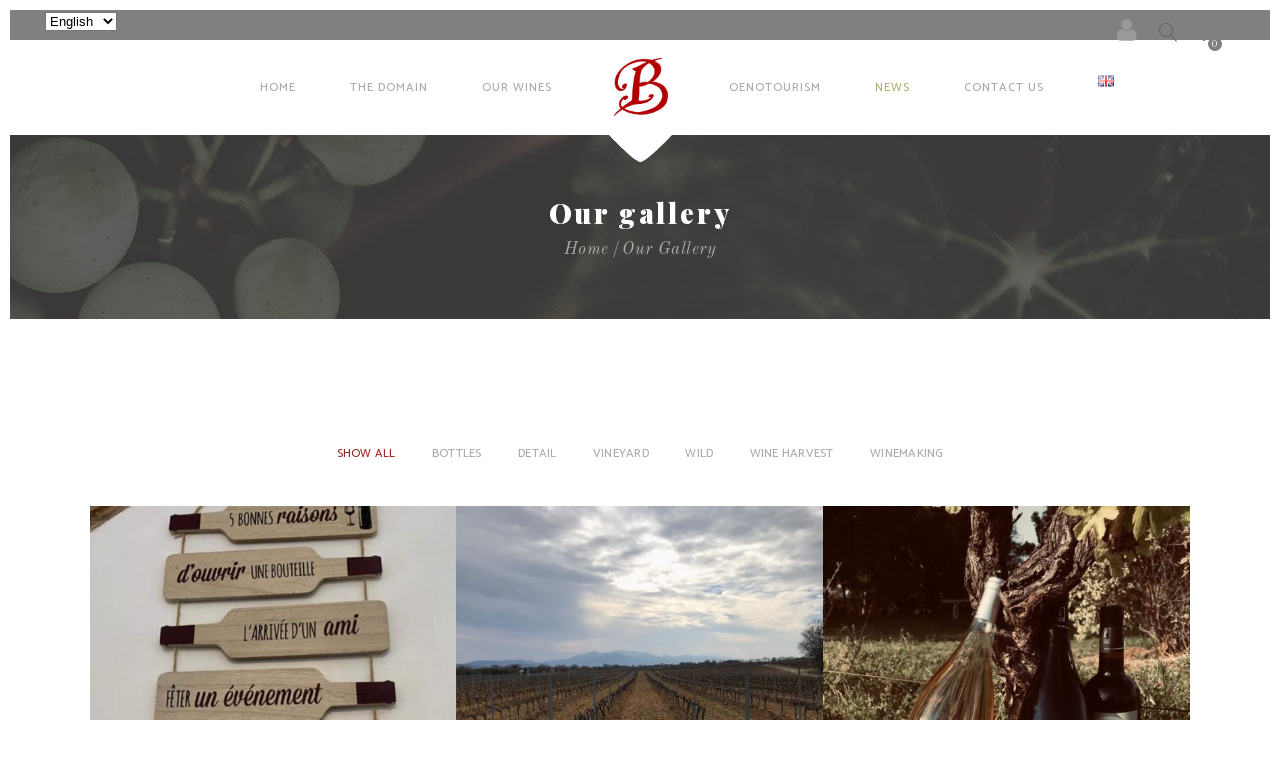

--- FILE ---
content_type: text/html; charset=UTF-8
request_url: https://domaine-bisconte.com/en/our-gallery/
body_size: 21018
content:

<!DOCTYPE html>
<html lang="en-GB">
<head>
    
        <meta charset="UTF-8"/>
        <meta name="format-detection" content="telephone=no">
        <link rel="profile" href="https://gmpg.org/xfn/11"/>
        
                <meta name="viewport" content="width=device-width,initial-scale=1,user-scalable=no">
        <title>Our gallery &#8211; Domaine Bisconte, Independent winegrower in Roussillon</title>
<script type="application/javascript">var eltdfAjaxUrl = "https://domaine-bisconte.com/wp-admin/admin-ajax.php"</script><meta name='robots' content='max-image-preview:large' />
	<style>img:is([sizes="auto" i], [sizes^="auto," i]) { contain-intrinsic-size: 3000px 1500px }</style>
	<link rel="alternate" href="https://domaine-bisconte.com/notre-galerie/" hreflang="fr" />
<link rel="alternate" href="https://domaine-bisconte.com/en/our-gallery/" hreflang="en" />
<link rel='dns-prefetch' href='//fonts.googleapis.com' />
<link rel="alternate" type="application/rss+xml" title="Domaine Bisconte, Independent winegrower in Roussillon &raquo; Feed" href="https://domaine-bisconte.com/en/feed/" />
<link rel="alternate" type="application/rss+xml" title="Domaine Bisconte, Independent winegrower in Roussillon &raquo; Comments Feed" href="https://domaine-bisconte.com/en/comments/feed/" />
<script type="text/javascript">
/* <![CDATA[ */
window._wpemojiSettings = {"baseUrl":"https:\/\/s.w.org\/images\/core\/emoji\/16.0.1\/72x72\/","ext":".png","svgUrl":"https:\/\/s.w.org\/images\/core\/emoji\/16.0.1\/svg\/","svgExt":".svg","source":{"concatemoji":"https:\/\/domaine-bisconte.com\/wp-includes\/js\/wp-emoji-release.min.js?ver=6.8.3"}};
/*! This file is auto-generated */
!function(s,n){var o,i,e;function c(e){try{var t={supportTests:e,timestamp:(new Date).valueOf()};sessionStorage.setItem(o,JSON.stringify(t))}catch(e){}}function p(e,t,n){e.clearRect(0,0,e.canvas.width,e.canvas.height),e.fillText(t,0,0);var t=new Uint32Array(e.getImageData(0,0,e.canvas.width,e.canvas.height).data),a=(e.clearRect(0,0,e.canvas.width,e.canvas.height),e.fillText(n,0,0),new Uint32Array(e.getImageData(0,0,e.canvas.width,e.canvas.height).data));return t.every(function(e,t){return e===a[t]})}function u(e,t){e.clearRect(0,0,e.canvas.width,e.canvas.height),e.fillText(t,0,0);for(var n=e.getImageData(16,16,1,1),a=0;a<n.data.length;a++)if(0!==n.data[a])return!1;return!0}function f(e,t,n,a){switch(t){case"flag":return n(e,"\ud83c\udff3\ufe0f\u200d\u26a7\ufe0f","\ud83c\udff3\ufe0f\u200b\u26a7\ufe0f")?!1:!n(e,"\ud83c\udde8\ud83c\uddf6","\ud83c\udde8\u200b\ud83c\uddf6")&&!n(e,"\ud83c\udff4\udb40\udc67\udb40\udc62\udb40\udc65\udb40\udc6e\udb40\udc67\udb40\udc7f","\ud83c\udff4\u200b\udb40\udc67\u200b\udb40\udc62\u200b\udb40\udc65\u200b\udb40\udc6e\u200b\udb40\udc67\u200b\udb40\udc7f");case"emoji":return!a(e,"\ud83e\udedf")}return!1}function g(e,t,n,a){var r="undefined"!=typeof WorkerGlobalScope&&self instanceof WorkerGlobalScope?new OffscreenCanvas(300,150):s.createElement("canvas"),o=r.getContext("2d",{willReadFrequently:!0}),i=(o.textBaseline="top",o.font="600 32px Arial",{});return e.forEach(function(e){i[e]=t(o,e,n,a)}),i}function t(e){var t=s.createElement("script");t.src=e,t.defer=!0,s.head.appendChild(t)}"undefined"!=typeof Promise&&(o="wpEmojiSettingsSupports",i=["flag","emoji"],n.supports={everything:!0,everythingExceptFlag:!0},e=new Promise(function(e){s.addEventListener("DOMContentLoaded",e,{once:!0})}),new Promise(function(t){var n=function(){try{var e=JSON.parse(sessionStorage.getItem(o));if("object"==typeof e&&"number"==typeof e.timestamp&&(new Date).valueOf()<e.timestamp+604800&&"object"==typeof e.supportTests)return e.supportTests}catch(e){}return null}();if(!n){if("undefined"!=typeof Worker&&"undefined"!=typeof OffscreenCanvas&&"undefined"!=typeof URL&&URL.createObjectURL&&"undefined"!=typeof Blob)try{var e="postMessage("+g.toString()+"("+[JSON.stringify(i),f.toString(),p.toString(),u.toString()].join(",")+"));",a=new Blob([e],{type:"text/javascript"}),r=new Worker(URL.createObjectURL(a),{name:"wpTestEmojiSupports"});return void(r.onmessage=function(e){c(n=e.data),r.terminate(),t(n)})}catch(e){}c(n=g(i,f,p,u))}t(n)}).then(function(e){for(var t in e)n.supports[t]=e[t],n.supports.everything=n.supports.everything&&n.supports[t],"flag"!==t&&(n.supports.everythingExceptFlag=n.supports.everythingExceptFlag&&n.supports[t]);n.supports.everythingExceptFlag=n.supports.everythingExceptFlag&&!n.supports.flag,n.DOMReady=!1,n.readyCallback=function(){n.DOMReady=!0}}).then(function(){return e}).then(function(){var e;n.supports.everything||(n.readyCallback(),(e=n.source||{}).concatemoji?t(e.concatemoji):e.wpemoji&&e.twemoji&&(t(e.twemoji),t(e.wpemoji)))}))}((window,document),window._wpemojiSettings);
/* ]]> */
</script>
<style id='wp-emoji-styles-inline-css' type='text/css'>

	img.wp-smiley, img.emoji {
		display: inline !important;
		border: none !important;
		box-shadow: none !important;
		height: 1em !important;
		width: 1em !important;
		margin: 0 0.07em !important;
		vertical-align: -0.1em !important;
		background: none !important;
		padding: 0 !important;
	}
</style>
<link rel='stylesheet' id='wp-block-library-css' href='https://domaine-bisconte.com/wp-includes/css/dist/block-library/style.min.css?ver=6.8.3' type='text/css' media='all' />
<style id='classic-theme-styles-inline-css' type='text/css'>
/*! This file is auto-generated */
.wp-block-button__link{color:#fff;background-color:#32373c;border-radius:9999px;box-shadow:none;text-decoration:none;padding:calc(.667em + 2px) calc(1.333em + 2px);font-size:1.125em}.wp-block-file__button{background:#32373c;color:#fff;text-decoration:none}
</style>
<style id='global-styles-inline-css' type='text/css'>
:root{--wp--preset--aspect-ratio--square: 1;--wp--preset--aspect-ratio--4-3: 4/3;--wp--preset--aspect-ratio--3-4: 3/4;--wp--preset--aspect-ratio--3-2: 3/2;--wp--preset--aspect-ratio--2-3: 2/3;--wp--preset--aspect-ratio--16-9: 16/9;--wp--preset--aspect-ratio--9-16: 9/16;--wp--preset--color--black: #000000;--wp--preset--color--cyan-bluish-gray: #abb8c3;--wp--preset--color--white: #ffffff;--wp--preset--color--pale-pink: #f78da7;--wp--preset--color--vivid-red: #cf2e2e;--wp--preset--color--luminous-vivid-orange: #ff6900;--wp--preset--color--luminous-vivid-amber: #fcb900;--wp--preset--color--light-green-cyan: #7bdcb5;--wp--preset--color--vivid-green-cyan: #00d084;--wp--preset--color--pale-cyan-blue: #8ed1fc;--wp--preset--color--vivid-cyan-blue: #0693e3;--wp--preset--color--vivid-purple: #9b51e0;--wp--preset--gradient--vivid-cyan-blue-to-vivid-purple: linear-gradient(135deg,rgba(6,147,227,1) 0%,rgb(155,81,224) 100%);--wp--preset--gradient--light-green-cyan-to-vivid-green-cyan: linear-gradient(135deg,rgb(122,220,180) 0%,rgb(0,208,130) 100%);--wp--preset--gradient--luminous-vivid-amber-to-luminous-vivid-orange: linear-gradient(135deg,rgba(252,185,0,1) 0%,rgba(255,105,0,1) 100%);--wp--preset--gradient--luminous-vivid-orange-to-vivid-red: linear-gradient(135deg,rgba(255,105,0,1) 0%,rgb(207,46,46) 100%);--wp--preset--gradient--very-light-gray-to-cyan-bluish-gray: linear-gradient(135deg,rgb(238,238,238) 0%,rgb(169,184,195) 100%);--wp--preset--gradient--cool-to-warm-spectrum: linear-gradient(135deg,rgb(74,234,220) 0%,rgb(151,120,209) 20%,rgb(207,42,186) 40%,rgb(238,44,130) 60%,rgb(251,105,98) 80%,rgb(254,248,76) 100%);--wp--preset--gradient--blush-light-purple: linear-gradient(135deg,rgb(255,206,236) 0%,rgb(152,150,240) 100%);--wp--preset--gradient--blush-bordeaux: linear-gradient(135deg,rgb(254,205,165) 0%,rgb(254,45,45) 50%,rgb(107,0,62) 100%);--wp--preset--gradient--luminous-dusk: linear-gradient(135deg,rgb(255,203,112) 0%,rgb(199,81,192) 50%,rgb(65,88,208) 100%);--wp--preset--gradient--pale-ocean: linear-gradient(135deg,rgb(255,245,203) 0%,rgb(182,227,212) 50%,rgb(51,167,181) 100%);--wp--preset--gradient--electric-grass: linear-gradient(135deg,rgb(202,248,128) 0%,rgb(113,206,126) 100%);--wp--preset--gradient--midnight: linear-gradient(135deg,rgb(2,3,129) 0%,rgb(40,116,252) 100%);--wp--preset--font-size--small: 13px;--wp--preset--font-size--medium: 20px;--wp--preset--font-size--large: 36px;--wp--preset--font-size--x-large: 42px;--wp--preset--spacing--20: 0.44rem;--wp--preset--spacing--30: 0.67rem;--wp--preset--spacing--40: 1rem;--wp--preset--spacing--50: 1.5rem;--wp--preset--spacing--60: 2.25rem;--wp--preset--spacing--70: 3.38rem;--wp--preset--spacing--80: 5.06rem;--wp--preset--shadow--natural: 6px 6px 9px rgba(0, 0, 0, 0.2);--wp--preset--shadow--deep: 12px 12px 50px rgba(0, 0, 0, 0.4);--wp--preset--shadow--sharp: 6px 6px 0px rgba(0, 0, 0, 0.2);--wp--preset--shadow--outlined: 6px 6px 0px -3px rgba(255, 255, 255, 1), 6px 6px rgba(0, 0, 0, 1);--wp--preset--shadow--crisp: 6px 6px 0px rgba(0, 0, 0, 1);}:where(.is-layout-flex){gap: 0.5em;}:where(.is-layout-grid){gap: 0.5em;}body .is-layout-flex{display: flex;}.is-layout-flex{flex-wrap: wrap;align-items: center;}.is-layout-flex > :is(*, div){margin: 0;}body .is-layout-grid{display: grid;}.is-layout-grid > :is(*, div){margin: 0;}:where(.wp-block-columns.is-layout-flex){gap: 2em;}:where(.wp-block-columns.is-layout-grid){gap: 2em;}:where(.wp-block-post-template.is-layout-flex){gap: 1.25em;}:where(.wp-block-post-template.is-layout-grid){gap: 1.25em;}.has-black-color{color: var(--wp--preset--color--black) !important;}.has-cyan-bluish-gray-color{color: var(--wp--preset--color--cyan-bluish-gray) !important;}.has-white-color{color: var(--wp--preset--color--white) !important;}.has-pale-pink-color{color: var(--wp--preset--color--pale-pink) !important;}.has-vivid-red-color{color: var(--wp--preset--color--vivid-red) !important;}.has-luminous-vivid-orange-color{color: var(--wp--preset--color--luminous-vivid-orange) !important;}.has-luminous-vivid-amber-color{color: var(--wp--preset--color--luminous-vivid-amber) !important;}.has-light-green-cyan-color{color: var(--wp--preset--color--light-green-cyan) !important;}.has-vivid-green-cyan-color{color: var(--wp--preset--color--vivid-green-cyan) !important;}.has-pale-cyan-blue-color{color: var(--wp--preset--color--pale-cyan-blue) !important;}.has-vivid-cyan-blue-color{color: var(--wp--preset--color--vivid-cyan-blue) !important;}.has-vivid-purple-color{color: var(--wp--preset--color--vivid-purple) !important;}.has-black-background-color{background-color: var(--wp--preset--color--black) !important;}.has-cyan-bluish-gray-background-color{background-color: var(--wp--preset--color--cyan-bluish-gray) !important;}.has-white-background-color{background-color: var(--wp--preset--color--white) !important;}.has-pale-pink-background-color{background-color: var(--wp--preset--color--pale-pink) !important;}.has-vivid-red-background-color{background-color: var(--wp--preset--color--vivid-red) !important;}.has-luminous-vivid-orange-background-color{background-color: var(--wp--preset--color--luminous-vivid-orange) !important;}.has-luminous-vivid-amber-background-color{background-color: var(--wp--preset--color--luminous-vivid-amber) !important;}.has-light-green-cyan-background-color{background-color: var(--wp--preset--color--light-green-cyan) !important;}.has-vivid-green-cyan-background-color{background-color: var(--wp--preset--color--vivid-green-cyan) !important;}.has-pale-cyan-blue-background-color{background-color: var(--wp--preset--color--pale-cyan-blue) !important;}.has-vivid-cyan-blue-background-color{background-color: var(--wp--preset--color--vivid-cyan-blue) !important;}.has-vivid-purple-background-color{background-color: var(--wp--preset--color--vivid-purple) !important;}.has-black-border-color{border-color: var(--wp--preset--color--black) !important;}.has-cyan-bluish-gray-border-color{border-color: var(--wp--preset--color--cyan-bluish-gray) !important;}.has-white-border-color{border-color: var(--wp--preset--color--white) !important;}.has-pale-pink-border-color{border-color: var(--wp--preset--color--pale-pink) !important;}.has-vivid-red-border-color{border-color: var(--wp--preset--color--vivid-red) !important;}.has-luminous-vivid-orange-border-color{border-color: var(--wp--preset--color--luminous-vivid-orange) !important;}.has-luminous-vivid-amber-border-color{border-color: var(--wp--preset--color--luminous-vivid-amber) !important;}.has-light-green-cyan-border-color{border-color: var(--wp--preset--color--light-green-cyan) !important;}.has-vivid-green-cyan-border-color{border-color: var(--wp--preset--color--vivid-green-cyan) !important;}.has-pale-cyan-blue-border-color{border-color: var(--wp--preset--color--pale-cyan-blue) !important;}.has-vivid-cyan-blue-border-color{border-color: var(--wp--preset--color--vivid-cyan-blue) !important;}.has-vivid-purple-border-color{border-color: var(--wp--preset--color--vivid-purple) !important;}.has-vivid-cyan-blue-to-vivid-purple-gradient-background{background: var(--wp--preset--gradient--vivid-cyan-blue-to-vivid-purple) !important;}.has-light-green-cyan-to-vivid-green-cyan-gradient-background{background: var(--wp--preset--gradient--light-green-cyan-to-vivid-green-cyan) !important;}.has-luminous-vivid-amber-to-luminous-vivid-orange-gradient-background{background: var(--wp--preset--gradient--luminous-vivid-amber-to-luminous-vivid-orange) !important;}.has-luminous-vivid-orange-to-vivid-red-gradient-background{background: var(--wp--preset--gradient--luminous-vivid-orange-to-vivid-red) !important;}.has-very-light-gray-to-cyan-bluish-gray-gradient-background{background: var(--wp--preset--gradient--very-light-gray-to-cyan-bluish-gray) !important;}.has-cool-to-warm-spectrum-gradient-background{background: var(--wp--preset--gradient--cool-to-warm-spectrum) !important;}.has-blush-light-purple-gradient-background{background: var(--wp--preset--gradient--blush-light-purple) !important;}.has-blush-bordeaux-gradient-background{background: var(--wp--preset--gradient--blush-bordeaux) !important;}.has-luminous-dusk-gradient-background{background: var(--wp--preset--gradient--luminous-dusk) !important;}.has-pale-ocean-gradient-background{background: var(--wp--preset--gradient--pale-ocean) !important;}.has-electric-grass-gradient-background{background: var(--wp--preset--gradient--electric-grass) !important;}.has-midnight-gradient-background{background: var(--wp--preset--gradient--midnight) !important;}.has-small-font-size{font-size: var(--wp--preset--font-size--small) !important;}.has-medium-font-size{font-size: var(--wp--preset--font-size--medium) !important;}.has-large-font-size{font-size: var(--wp--preset--font-size--large) !important;}.has-x-large-font-size{font-size: var(--wp--preset--font-size--x-large) !important;}
:where(.wp-block-post-template.is-layout-flex){gap: 1.25em;}:where(.wp-block-post-template.is-layout-grid){gap: 1.25em;}
:where(.wp-block-columns.is-layout-flex){gap: 2em;}:where(.wp-block-columns.is-layout-grid){gap: 2em;}
:root :where(.wp-block-pullquote){font-size: 1.5em;line-height: 1.6;}
</style>
<link rel='stylesheet' id='contact-form-7-css' href='https://domaine-bisconte.com/wp-content/plugins/contact-form-7/includes/css/styles.css?ver=6.1.1' type='text/css' media='all' />
<style id='woocommerce-inline-inline-css' type='text/css'>
.woocommerce form .form-row .required { visibility: visible; }
</style>
<link rel='stylesheet' id='vino-elated-default-style-css' href='https://domaine-bisconte.com/wp-content/themes/vino/style.css?ver=6.8.3' type='text/css' media='all' />
<link rel='stylesheet' id='vino-elated-modules-css' href='https://domaine-bisconte.com/wp-content/themes/vino/assets/css/modules.min.css?ver=6.8.3' type='text/css' media='all' />
<style id='vino-elated-modules-inline-css' type='text/css'>
/* generated in /home/domainebgf/www/wp-content/themes/vino/functions.php vino_elated_content_padding_top function */
.page-id-17997 .eltdf-content .eltdf-content-inner > .eltdf-container > .eltdf-container-inner, .page-id-17997 .eltdf-content .eltdf-content-inner > .eltdf-full-width > .eltdf-full-width-inner { padding-top: 0px !important;}


body:not(.page-template-coming-soon-page) .eltdf-smooth-transition-loader { display: none !important;}
.page-template-coming-soon-page .eltdf-smooth-transition-loader .eltdf-vino-spinner {top: -47px; left: -1px;}

.eltdf-shopping-cart-holder .eltdf-header-cart .eltdf-cart-number {
    top: 20px !important;
}

.eltdf-top-bar .eltdf-position-right {
    text-align: right !important;
}

.eltdf-top-bar .eltdf-position-right .eltdf-shopping-cart-holder {
    margin-right: 20px;
}
</style>
<link rel='stylesheet' id='eltdf-font_awesome-css' href='https://domaine-bisconte.com/wp-content/themes/vino/assets/css/font-awesome/css/font-awesome.min.css?ver=6.8.3' type='text/css' media='all' />
<link rel='stylesheet' id='eltdf-font_elegant-css' href='https://domaine-bisconte.com/wp-content/themes/vino/assets/css/elegant-icons/style.min.css?ver=6.8.3' type='text/css' media='all' />
<link rel='stylesheet' id='eltdf-ion_icons-css' href='https://domaine-bisconte.com/wp-content/themes/vino/assets/css/ion-icons/css/ionicons.min.css?ver=6.8.3' type='text/css' media='all' />
<link rel='stylesheet' id='eltdf-linea_icons-css' href='https://domaine-bisconte.com/wp-content/themes/vino/assets/css/linea-icons/style.css?ver=6.8.3' type='text/css' media='all' />
<link rel='stylesheet' id='eltdf-linear_icons-css' href='https://domaine-bisconte.com/wp-content/themes/vino/assets/css/linear-icons/style.css?ver=6.8.3' type='text/css' media='all' />
<link rel='stylesheet' id='eltdf-dripicons-css' href='https://domaine-bisconte.com/wp-content/themes/vino/assets/css/dripicons/dripicons.css?ver=6.8.3' type='text/css' media='all' />
<link rel='stylesheet' id='mediaelement-css' href='https://domaine-bisconte.com/wp-includes/js/mediaelement/mediaelementplayer-legacy.min.css?ver=4.2.17' type='text/css' media='all' />
<link rel='stylesheet' id='wp-mediaelement-css' href='https://domaine-bisconte.com/wp-includes/js/mediaelement/wp-mediaelement.min.css?ver=6.8.3' type='text/css' media='all' />
<link rel='stylesheet' id='vino-elated-woo-css' href='https://domaine-bisconte.com/wp-content/themes/vino/assets/css/woocommerce.min.css?ver=6.8.3' type='text/css' media='all' />
<link rel='stylesheet' id='vino-elated-modules-responsive-css' href='https://domaine-bisconte.com/wp-content/themes/vino/assets/css/modules-responsive.min.css?ver=6.8.3' type='text/css' media='all' />
<link rel='stylesheet' id='vino-elated-woo-responsive-css' href='https://domaine-bisconte.com/wp-content/themes/vino/assets/css/woocommerce-responsive.min.css?ver=6.8.3' type='text/css' media='all' />
<link rel='stylesheet' id='js_composer_front-css' href='https://domaine-bisconte.com/wp-content/plugins/js_composer/assets/css/js_composer.min.css?ver=7.3' type='text/css' media='all' />
<link rel='stylesheet' id='vino-elated-google-fonts-css' href='https://fonts.googleapis.com/css?family=Catamaran%3A100%2C300%2C400%2C400italic%2C500%2C900%2C900italic%3B%7CCinzel%3A100%2C300%2C400%2C400italic%2C500%2C900%2C900italic%3B%7COld+Standard+TT%3A100%2C300%2C400%2C400italic%2C500%2C900%2C900italic%3B%7CLora%3A100%2C300%2C400%2C400italic%2C500%2C900%2C900italic%3B%7CCatamaran%3A100%2C300%2C400%2C400italic%2C500%2C900%2C900italic%3B%7CPlayfair+Display%3A100%2C300%2C400%2C400italic%2C500%2C900%2C900italic%3B%7CUbuntu%3A100%2C300%2C400%2C400italic%2C500%2C900%2C900italic%3B%7COld+Standard+TT%3A100%2C300%2C400%2C400italic%2C500%2C900%2C900italic%3B%7CPlayfair+Display%3A100%2C300%2C400%2C400italic%2C500%2C900%2C900italic%3B&#038;subset=latin-ext&#038;ver=1.0.0' type='text/css' media='all' />
<link rel='stylesheet' id='select2-css' href='https://domaine-bisconte.com/wp-content/plugins/woocommerce/assets/css/select2.css?ver=10.4.2' type='text/css' media='all' />
<link rel='stylesheet' id='vino-core-dashboard-style-css' href='https://domaine-bisconte.com/wp-content/plugins/eltdf-core/core-dashboard/assets/css/core-dashboard.min.css?ver=6.8.3' type='text/css' media='all' />
<script type="text/javascript" src="https://domaine-bisconte.com/wp-includes/js/jquery/jquery.min.js?ver=3.7.1" id="jquery-core-js"></script>
<script type="text/javascript" src="https://domaine-bisconte.com/wp-includes/js/jquery/jquery-migrate.min.js?ver=3.4.1" id="jquery-migrate-js"></script>
<script type="text/javascript" src="https://domaine-bisconte.com/wp-content/plugins/revslider/public/assets/js/rbtools.min.js?ver=6.6.20" async id="tp-tools-js"></script>
<script type="text/javascript" src="https://domaine-bisconte.com/wp-content/plugins/revslider/public/assets/js/rs6.min.js?ver=6.6.20" async id="revmin-js"></script>
<script type="text/javascript" src="https://domaine-bisconte.com/wp-content/plugins/woocommerce/assets/js/jquery-blockui/jquery.blockUI.min.js?ver=2.7.0-wc.10.4.2" id="wc-jquery-blockui-js" data-wp-strategy="defer"></script>
<script type="text/javascript" id="wc-add-to-cart-js-extra">
/* <![CDATA[ */
var wc_add_to_cart_params = {"ajax_url":"\/wp-admin\/admin-ajax.php","wc_ajax_url":"\/?wc-ajax=%%endpoint%%","i18n_view_cart":"View basket","cart_url":"https:\/\/domaine-bisconte.com\/mon-panier\/","is_cart":"","cart_redirect_after_add":"no"};
/* ]]> */
</script>
<script type="text/javascript" src="https://domaine-bisconte.com/wp-content/plugins/woocommerce/assets/js/frontend/add-to-cart.min.js?ver=10.4.2" id="wc-add-to-cart-js" data-wp-strategy="defer"></script>
<script type="text/javascript" src="https://domaine-bisconte.com/wp-content/plugins/woocommerce/assets/js/js-cookie/js.cookie.min.js?ver=2.1.4-wc.10.4.2" id="wc-js-cookie-js" defer="defer" data-wp-strategy="defer"></script>
<script type="text/javascript" id="woocommerce-js-extra">
/* <![CDATA[ */
var woocommerce_params = {"ajax_url":"\/wp-admin\/admin-ajax.php","wc_ajax_url":"\/?wc-ajax=%%endpoint%%","i18n_password_show":"Show password","i18n_password_hide":"Hide password"};
/* ]]> */
</script>
<script type="text/javascript" src="https://domaine-bisconte.com/wp-content/plugins/woocommerce/assets/js/frontend/woocommerce.min.js?ver=10.4.2" id="woocommerce-js" defer="defer" data-wp-strategy="defer"></script>
<script type="text/javascript" src="https://domaine-bisconte.com/wp-content/plugins/js_composer/assets/js/vendors/woocommerce-add-to-cart.js?ver=7.3" id="vc_woocommerce-add-to-cart-js-js"></script>
<script type="text/javascript" src="https://domaine-bisconte.com/wp-content/plugins/woocommerce/assets/js/prettyPhoto/jquery.prettyPhoto.min.js?ver=3.1.6-wc.10.4.2" id="wc-prettyPhoto-js" defer="defer" data-wp-strategy="defer"></script>
<script type="text/javascript" src="https://domaine-bisconte.com/wp-content/plugins/woocommerce/assets/js/select2/select2.full.min.js?ver=4.0.3-wc.10.4.2" id="wc-select2-js" defer="defer" data-wp-strategy="defer"></script>
<script></script><link rel="https://api.w.org/" href="https://domaine-bisconte.com/wp-json/" /><link rel="alternate" title="JSON" type="application/json" href="https://domaine-bisconte.com/wp-json/wp/v2/pages/17997" /><link rel="EditURI" type="application/rsd+xml" title="RSD" href="https://domaine-bisconte.com/xmlrpc.php?rsd" />
<meta name="generator" content="WordPress 6.8.3" />
<meta name="generator" content="WooCommerce 10.4.2" />
<link rel="canonical" href="https://domaine-bisconte.com/en/our-gallery/" />
<link rel='shortlink' href='https://domaine-bisconte.com/?p=17997' />
<link rel="alternate" title="oEmbed (JSON)" type="application/json+oembed" href="https://domaine-bisconte.com/wp-json/oembed/1.0/embed?url=https%3A%2F%2Fdomaine-bisconte.com%2Fen%2Four-gallery%2F" />
<link rel="alternate" title="oEmbed (XML)" type="text/xml+oembed" href="https://domaine-bisconte.com/wp-json/oembed/1.0/embed?url=https%3A%2F%2Fdomaine-bisconte.com%2Fen%2Four-gallery%2F&#038;format=xml" />
	<noscript><style>.woocommerce-product-gallery{ opacity: 1 !important; }</style></noscript>
	<meta name="generator" content="Powered by WPBakery Page Builder - drag and drop page builder for WordPress."/>
<meta name="generator" content="Powered by Slider Revolution 6.6.20 - responsive, Mobile-Friendly Slider Plugin for WordPress with comfortable drag and drop interface." />
<link rel="icon" href="https://domaine-bisconte.com/wp-content/uploads/2019/10/cropped-Lettre-B-HD-sans-fond-32x32.png" sizes="32x32" />
<link rel="icon" href="https://domaine-bisconte.com/wp-content/uploads/2019/10/cropped-Lettre-B-HD-sans-fond-192x192.png" sizes="192x192" />
<link rel="apple-touch-icon" href="https://domaine-bisconte.com/wp-content/uploads/2019/10/cropped-Lettre-B-HD-sans-fond-180x180.png" />
<meta name="msapplication-TileImage" content="https://domaine-bisconte.com/wp-content/uploads/2019/10/cropped-Lettre-B-HD-sans-fond-270x270.png" />
<script>function setREVStartSize(e){
			//window.requestAnimationFrame(function() {
				window.RSIW = window.RSIW===undefined ? window.innerWidth : window.RSIW;
				window.RSIH = window.RSIH===undefined ? window.innerHeight : window.RSIH;
				try {
					var pw = document.getElementById(e.c).parentNode.offsetWidth,
						newh;
					pw = pw===0 || isNaN(pw) || (e.l=="fullwidth" || e.layout=="fullwidth") ? window.RSIW : pw;
					e.tabw = e.tabw===undefined ? 0 : parseInt(e.tabw);
					e.thumbw = e.thumbw===undefined ? 0 : parseInt(e.thumbw);
					e.tabh = e.tabh===undefined ? 0 : parseInt(e.tabh);
					e.thumbh = e.thumbh===undefined ? 0 : parseInt(e.thumbh);
					e.tabhide = e.tabhide===undefined ? 0 : parseInt(e.tabhide);
					e.thumbhide = e.thumbhide===undefined ? 0 : parseInt(e.thumbhide);
					e.mh = e.mh===undefined || e.mh=="" || e.mh==="auto" ? 0 : parseInt(e.mh,0);
					if(e.layout==="fullscreen" || e.l==="fullscreen")
						newh = Math.max(e.mh,window.RSIH);
					else{
						e.gw = Array.isArray(e.gw) ? e.gw : [e.gw];
						for (var i in e.rl) if (e.gw[i]===undefined || e.gw[i]===0) e.gw[i] = e.gw[i-1];
						e.gh = e.el===undefined || e.el==="" || (Array.isArray(e.el) && e.el.length==0)? e.gh : e.el;
						e.gh = Array.isArray(e.gh) ? e.gh : [e.gh];
						for (var i in e.rl) if (e.gh[i]===undefined || e.gh[i]===0) e.gh[i] = e.gh[i-1];
											
						var nl = new Array(e.rl.length),
							ix = 0,
							sl;
						e.tabw = e.tabhide>=pw ? 0 : e.tabw;
						e.thumbw = e.thumbhide>=pw ? 0 : e.thumbw;
						e.tabh = e.tabhide>=pw ? 0 : e.tabh;
						e.thumbh = e.thumbhide>=pw ? 0 : e.thumbh;
						for (var i in e.rl) nl[i] = e.rl[i]<window.RSIW ? 0 : e.rl[i];
						sl = nl[0];
						for (var i in nl) if (sl>nl[i] && nl[i]>0) { sl = nl[i]; ix=i;}
						var m = pw>(e.gw[ix]+e.tabw+e.thumbw) ? 1 : (pw-(e.tabw+e.thumbw)) / (e.gw[ix]);
						newh =  (e.gh[ix] * m) + (e.tabh + e.thumbh);
					}
					var el = document.getElementById(e.c);
					if (el!==null && el) el.style.height = newh+"px";
					el = document.getElementById(e.c+"_wrapper");
					if (el!==null && el) {
						el.style.height = newh+"px";
						el.style.display = "block";
					}
				} catch(e){
					console.log("Failure at Presize of Slider:" + e)
				}
			//});
		  };</script>
		<style type="text/css" id="wp-custom-css">
			.custom-text-testimonials .eltdf-testimonials-holder.eltdf-testimonials-boxed .eltdf-testimonial-text {
    color: #ffffff !important;
}
.custom-text-testimonials .eltdf-testimonials-holder.eltdf-testimonials-boxed .eltdf-testimonial-author {
    color: #ffffff !important;
}
.custom-text-testimonials .eltdf-testimonials-holder.eltdf-testimonials-boxed .eltdf-testimonial-position {
    color: #892121 !important;
}
.custom-text-testimonials .eltdf-testimonials-holder.eltdf-testimonials-boxed .eltdf-testimonial-position {
    font-weight: bold; 
}

.custom-text-testimonials .eltdf-testimonials-holder.eltdf-testimonials-boxed .eltdf-testimonial-position {
    font-style: italic; 
}
.eltdf-pl-filter-holder ul li.eltdf-pl-current span, .eltdf-pl-filter-holder ul li:hover span {
    color:#9e2525;
}
.woocommerce-page .eltdf-content .price_slider_amount button[type=submit] {
    color: #9e2525;
    background-color: transparent ;
    border: 1px solid #9e2525; 
	}

.woocommerce-page .eltdf-content .price_slider_amount button:hover {
	 color: #ffffff; 
   background-color:  #9e2525; 
	border: 1px solid #ffffff; 
	}

	
@media only screen and (max-width: 1024px) {
     .eltdf-top-bar .eltdf-vertical-align-containers .eltdf-position-right {
    margin-top: -40px;
}
}

@media only screen and (max-width: 400px){
    .eltdf-top-bar .eltdf-vertical-align-containers .eltdf-position-right {
    margin-top: -70px;
}
.eltdf-top-bar>.eltdf-vertical-align-containers {
    padding: 0 2px;
    margin-top: -30px
}
}

.eltdf-two-columns-25-75 .eltdf-column1 .eltdf-column-inner {
    padding: 0px !important;
}

@media only screen and (max-width: 1400px) and (min-width: 1000px)  {}
    .eltdf-h-style-2 h3 {
        font-size: 35px !important;
    }


.eltdf-pl-holder.eltdf-pli-inner .eltdf-pli-text, ul.products > .product .eltdf-pl-inner .eltdf-pl-text :before {
   content: "";
}

@media only screen and (max-width: 400px) and (min-width: 363px) {
        .eltdf-top-bar .eltdf-vertical-align-containers .eltdf-position-right {
        margin-top: -40px !important;
}
    .eltdf-top-bar>.eltdf-vertical-align-containers {
        padding: 0 2px;
        margin-top: -10px !important;
}
}

.woocommerce-page .eltdf-content .wc-proceed-to-checkout a  {
    color: #9e2525;
    background-color: transparent ;
    border: 1px solid #9e2525; 
	}

.woocommerce-page .eltdf-content .wc-proceed-to-checkout a:hover {
	 color: #ffffff; 
   background-color:  #9e2525; 
	border: 1px solid #ffffff; 
	}


.woocommerce-page .eltdf-content .coupon 
button[type=submit]{
    color: #9e2525;
    background-color: transparent ;
    border: 1px solid #9e2525; 
	}
 
.woocommerce-page .eltdf-content .coupon 
button:hover{
     color: #ffffff; 
   background-color:  #9e2525; 
	border: 1px solid #ffffff; 
	}


.woocommerce-page .eltdf-content  
button[type=submit]{
    color: #9e2525;
    background-color: transparent ;
    border: 1px solid #9e2525; 
	}

.woocommerce-page .eltdf-content 
button:hover{
     color: #ffffff; 
   background-color:  #9e2525; 
	border: 1px solid #ffffff; 
	}


.woocommerce-page .eltdf-content 
button#searchsubmit:hover{
     color: #ffffff; 
   background-color:  #9e2525; 
	border: 1px solid #ffffff; 
	}


.woocommerce-page .eltdf-content 
button[type=submit]:hover{
     color: #ffffff; 
   background-color:  #9e2525; 
	border: 1px solid #ffffff; 
	}


.eltdf-woocommerce-page table.cart tr.cart_item td.product-name
a{
     color: #9e2525;  
	}


.woocommerce-page .eltdf-content .return-to-shop
a.button.wc-backward{
     color: #9e2525; 
   background-color:  #ffffff; 
	border: 1px solid #9e2525; 
	}

.woocommerce-page .eltdf-content .return-to-shop
a.button.wc-backward:hover{
     color: #ffffff; 
   background-color:  #9e2525; 
	border: 1px solid #ffffff; 
	}

.wpb-wrapper .element.style 
a:hover{
	color:#9e2525;
}

.eltdf-icon-widget-holder .eltdf-icon-text{
	color:#979797
}

.eltdf-icon-widget-holder .eltdf-icon-text:hover{
	color:#9e2525
}



p a:hover{
	color:#9e2525
}



.widget.woocommerce.widget_products ul li .product-title:hover{
	color:#9e2525
}

.widget.woocommerce.widget_product_tag_cloud .tagcloud a:hover{
		color:#9e2525
}



.widget.widget_archive ul li a, .widget.widget_categories ul li a, .widget.widget_meta ul li a, .widget.widget_nav_menu ul li a, .widget.widget_pages ul li a, .widget.widget_recent_comments ul li a{
	color:#343130
}


.eltdf-blog-list-holder .eltdf-bli-title a:hover{
	color:#9e2525
}



#submit_comment, .post-password-form input[type=submit]{
	border-color:#9e2525
}
#submit_comment:hover, .post-password-form input[type=submit]:hover{
	background-color:#9e2525
}
#submit_comment:hover, .post-password-form input[type=submit]:hover{
	border-color:#ffffff
}



.eltdf-woocommerce-page.woocommerce-account .woocommerce-MyAccount-content a{
	border-color:#9e2525
	
}

.eltdf-woocommerce-page.woocommerce-account .woocommerce-MyAccount-content a:hover{
	border-color:#ffffff
}

.eltdf-woocommerce-page.woocommerce-account .woocommerce-MyAccount-content a:hover{
	background-color:#9e2525
}
	


.eltdf-woocommerce-page table.cart tr.cart_item td.product-name a:hover{
	color:#525252
}



.woocommerce-page .eltdf-content .wc-forward(.added_to_cart)(.checkout-button),{
	border-color:#9e2525
}



.eltdf-woo-single-page .eltdf-woo-accordions #reviews .comment-respond .stars a.active:after{
	color:#9e2525
}

.woocommerce-page .eltdf-content input[type=submit]{
	border-color:#9e2525
}

.woocommerce-page .eltdf-content input[type=submit]{
	color:#9e2525
}

.woocommerce-page .eltdf-content input[type=submit]:hover{
	border-color:#ffff
}

.woocommerce-page .eltdf-content input[type=submit]:hover{
	background-color:#9e2525
}




.eltdf-side-menu-button-opener .eltdf-side-menu-icon.lnr-menu:before {
	content: "\e87d";
}
	


.eltdf-woo-single-page .eltdf-single-product-summary p.stock.in-stock, .eltdf-woo-single-page .eltdf-single-product-summary p.stock.out-of-stock { 
    color: #9e2525;
    font-style: italic;
}


/* Remove spinner on WooCommerce checkout page */
.woocommerce .blockUI.blockOverlay {
  position: relative! important;
  display: none! important;
}

/* Mobile top bar doesn't work (left side only */
@media only screen and (max-width: 768px) {
  .eltdf-top-bar > .eltdf-vertical-align-containers {
    display: flex;
    justify-content: space-between;
    align-items: center;
  }
  .eltdf-top-bar .eltdf-vertical-align-containers .eltdf-position-left,
  .eltdf-top-bar .eltdf-vertical-align-containers .eltdf-position-right {
    width: 48%;
    margin-top: 0 !important;
  }
  .eltdf-vertical-align-containers.eltdf-50-50 .eltdf-position-center-inner,
  .eltdf-vertical-align-containers.eltdf-50-50 .eltdf-position-left-inner,
  .eltdf-vertical-align-containers.eltdf-50-50 .eltdf-position-right-inner {
    width: auto;
  }
}
		</style>
		<style type="text/css" data-type="vc_shortcodes-custom-css">.vc_custom_1491300441051{padding-top: 120px !important;padding-bottom: 120px !important;}</style><noscript><style> .wpb_animate_when_almost_visible { opacity: 1; }</style></noscript></head>
<body data-rsssl=1 class="wp-singular page-template page-template-full-width page-template-full-width-php page page-id-17997 wp-theme-vino wp-child-theme-vino-child theme-vino eltd-core-1.4.2 woocommerce-no-js vino child-child-ver-1.0.1 vino-ver-2.0 eltdf-h-style-2 eltdf-paspartu-enabled eltdf-smooth-page-transitions eltdf-mimic-ajax eltdf-grid-1300 eltdf-header-divided eltdf-sticky-header-on-scroll-down-up eltdf-default-mobile-header eltdf-sticky-up-mobile-header eltdf-dropdown-animate-height eltdf-fullscreen-search eltdf-search-fade eltdf-side-menu-slide-from-right eltdf-woocommerce-columns-3 eltdf-woo-normal-space eltdf-woo-pl-info-below-image wpb-js-composer js-comp-ver-7.3 vc_responsive" itemscope itemtype="http://schema.org/WebPage">
    <section class="eltdf-side-menu right">
		<div class="eltdf-close-side-menu-holder">
		<div class="eltdf-close-side-menu-holder-inner">
			<a href="#" target="_self" class="eltdf-close-side-menu">
				<span class="eltdf-side-menu-lines">
					<span class="eltdf-side-menu-line eltdf-line-1"></span>
					<span class="eltdf-side-menu-line eltdf-line-2"></span>
			        <span class="eltdf-side-menu-line eltdf-line-3"></span>
				</span>
			</a>
		</div>
	</div>
	<div id="text-7" class="widget eltdf-sidearea widget_text">			<div class="textwidget"><p><strong>Are you in the Languedoc-Roussillon region? </strong></p>
<p>Come to the Domaine Bisconte to discover our range of wine made for your pleasure!</p>
<p>&nbsp;</p>
<p><strong><em>Our opening hours: </em></strong></p>
<p>Monday-Friday: 11h-13h, 17h-20h</p>
<p>Saturday-Sunday: 13h-17h</p>
<p>Hours could be variable, thereby we advise you to contact us before visiting us.</p>
</div>
		</div><div id="text-8" class="widget eltdf-sidearea widget_text">			<div class="textwidget"><h6><span style="font-size: 17px;"><a href="mailto:Bisconte@wanadoo.fr">Bisconte@wanadoo.fr</a></span></h6> 
    <span class="eltdf-icon-shortcode eltdf-normal" style="margin: 0px 8px 0 3px" data-hover-color="#808080" data-color="#ababab">
                    <a itemprop="url" class="" href="http://www.instagram.com" target="_blank">
                    <span aria-hidden="true" class="eltdf-icon-font-elegant social_instagram eltdf-icon-element" style="color: #ababab;font-size:13px" ></span>                    </a>
            </span>
    <span class="eltdf-icon-shortcode eltdf-normal" style="margin: 0px 8px" data-hover-color="#808080" data-color="#ababab">
                    <a itemprop="url" class="" href="https://www.facebook.com/DomaineBisconte/" target="_blank">
                    <span aria-hidden="true" class="eltdf-icon-font-elegant social_facebook eltdf-icon-element" style="color: #ababab;font-size:13px" ></span>                    </a>
            </span>
</div>
		</div></section>
            <div class="eltdf-smooth-transition-loader eltdf-mimic-ajax">
            <div class="eltdf-st-loader">
                <div class="eltdf-st-loader1">
                    <div class="eltdf-vino-spinner"><div></div><div></div><div></div></div>                </div>
            </div>
        </div>
    
    <div class="eltdf-wrapper">
        <div class="eltdf-wrapper-inner">
            <div class="eltdf-fullscreen-search-holder">
	<div class="eltdf-fullscreen-search-close-container">
		<a class="eltdf-fullscreen-search-close" href="javascript:void(0)">
			<span class="icon-arrows-remove"></span>
		</a>
	</div>
	<div class="eltdf-fullscreen-search-table">
		<div class="eltdf-fullscreen-search-cell">
			<form action="https://domaine-bisconte.com/en/home/" class="eltdf-fullscreen-search-form" method="get">
				<div class="eltdf-form-holder">
					<div class="eltdf-form-holder-inner">
						<div class="eltdf-field-holder">
							<input type="text"  placeholder="Search" name="s" class="eltdf-search-field" autocomplete="off" />
						</div>
						<button type="submit" class="eltdf-search-submit"><span class="linear-icon lnr lnr-magnifier "></span></button>
						<div class="eltdf-line"></div>
					</div>
				</div>
			</form>
		</div>
	</div>
</div>

<div class="eltdf-top-bar">
    		        <div class="eltdf-vertical-align-containers eltdf-50-50">
            <div class="eltdf-position-left">
                <div class="eltdf-position-left-inner">
                                            <div id="polylang-3" class="widget widget_polylang eltdf-top-bar-widget"><label class="screen-reader-text" for="lang_choice_polylang-3">Choose a language</label><select name="lang_choice_polylang-3" id="lang_choice_polylang-3" class="pll-switcher-select">
	<option value="https://domaine-bisconte.com/notre-galerie/" lang="fr-FR" data-lang="{&quot;id&quot;:0,&quot;name&quot;:&quot;Fran\u00e7ais&quot;,&quot;slug&quot;:&quot;fr&quot;,&quot;dir&quot;:0}">Français</option>
	<option value="https://domaine-bisconte.com/en/our-gallery/" lang="en-GB" selected='selected' data-lang="{&quot;id&quot;:0,&quot;name&quot;:&quot;English&quot;,&quot;slug&quot;:&quot;en&quot;,&quot;dir&quot;:0}">English</option>

</select>
<script type="text/javascript">
					document.getElementById( "lang_choice_polylang-3" ).addEventListener( "change", function ( event ) { location.href = event.currentTarget.value; } )
				</script></div>                                    </div>
            </div>
            <div class="eltdf-position-right">
                <div class="eltdf-position-right-inner">
                                            
        <a class="eltdf-icon-widget-holder"  data-icon-hover-color="#9e2525" href="https://domaine-bisconte.com/mon-compte" target="_self" >
            <span class="eltdf-icon-holder" style="font-size: 25px;margin: 8px"><i class="eltdf-icon-widget fa fa-user"></i></span>                    </a>
    
	    <a  		    class="eltdf-search-opener" href="javascript:void(0)">
            <span class="eltdf-search-opener-wrapper">
                <i class="eltd-icon-linear-icon lnr lnr-magnifier "></i>	                        </span>
	    </a>
    		<div class="eltdf-shopping-cart-holder" >
							<div class="eltdf-shopping-cart-inner">
					<a itemprop="url" class="eltdf-header-cart" href="https://domaine-bisconte.com/mon-panier/">
						<span class="eltdf-cart-icon lnr lnr-cart"></span>
						<span class="eltdf-cart-number"><span>0</span></span>
					</a>
											<div class="eltdf-shopping-cart-dropdown">
							<ul>
								<li class="eltdf-empty-cart">No products in the cart.</li>
							</ul>
						</div>
									</div>
					</div>
		                                    </div>
            </div>
        </div>
    </div>



    <header class="eltdf-page-header" >
                                <div class="eltdf-menu-area" >
                                    <div class="eltdf-vertical-align-containers">
                        <div class="eltdf-position-left">
                            <div class="eltdf-position-left-inner">
                                
<nav class="eltdf-main-menu eltdf-drop-down eltdf-divided-left-part eltdf-default-nav">
    <ul id="menu-divided-menu-left-en" class="clearfix"><li id="nav-menu-item-17918" class="menu-item menu-item-type-post_type menu-item-object-page menu-item-home  narrow"><a href="https://domaine-bisconte.com/en/home/" class=""><span class="item_outer"><span class="item_hover_icon social_flickr"></span><span class="item_text">Home</span></span></a></li>
<li id="nav-menu-item-17923" class="menu-item menu-item-type-custom menu-item-object-custom menu-item-has-children  has_sub narrow"><a href="#" class=" no_link" onclick="JavaScript: return false;"><span class="item_outer"><span class="item_hover_icon social_flickr"></span><span class="item_text">The Domain</span><i class="eltdf-menu-arrow fa fa-angle-down"></i></span></a>
<div class="second"><div class="inner"><ul>
	<li id="nav-menu-item-17922" class="menu-item menu-item-type-post_type menu-item-object-page "><a href="https://domaine-bisconte.com/en/our-story/" class=""><span class="item_outer"><span class="item_hover_icon social_flickr"></span><span class="item_text">Our Story</span></span></a></li>
	<li id="nav-menu-item-17938" class="menu-item menu-item-type-post_type menu-item-object-page "><a href="https://domaine-bisconte.com/en/the-terroir/" class=""><span class="item_outer"><span class="item_hover_icon social_flickr"></span><span class="item_text">The Terroir</span></span></a></li>
	<li id="nav-menu-item-17942" class="menu-item menu-item-type-post_type menu-item-object-page "><a href="https://domaine-bisconte.com/en/the-cellar/" class=""><span class="item_outer"><span class="item_hover_icon social_flickr"></span><span class="item_text">The Cellar</span></span></a></li>
	<li id="nav-menu-item-17950" class="menu-item menu-item-type-post_type menu-item-object-page "><a href="https://domaine-bisconte.com/en/wine-testing-cellar/" class=""><span class="item_outer"><span class="item_hover_icon social_flickr"></span><span class="item_text">Wine Testing-Cellar</span></span></a></li>
</ul></div></div>
</li>
<li id="nav-menu-item-17959" class="menu-item menu-item-type-post_type menu-item-object-page menu-item-has-children  has_sub narrow"><a href="https://domaine-bisconte.com/en/our-wines-2/" class=""><span class="item_outer"><span class="item_hover_icon social_flickr"></span><span class="item_text">Our Wines</span><i class="eltdf-menu-arrow fa fa-angle-down"></i></span></a>
<div class="second"><div class="inner"><ul>
	<li id="nav-menu-item-18080" class="menu-item menu-item-type-post_type menu-item-object-page "><a href="https://domaine-bisconte.com/en/our-wines-2/shop/" class=""><span class="item_outer"><span class="item_hover_icon social_flickr"></span><span class="item_text">Shop</span></span></a></li>
	<li id="nav-menu-item-17978" class="menu-item menu-item-type-post_type menu-item-object-page "><a href="https://domaine-bisconte.com/en/awards/" class=""><span class="item_outer"><span class="item_hover_icon social_flickr"></span><span class="item_text">Awards</span></span></a></li>
</ul></div></div>
</li>
</ul></nav>

                            </div>
                        </div>
                        <div class="eltdf-position-center">
                            <div class="eltdf-position-center-inner">
                                

<div class="eltdf-logo-wrapper">
    <a itemprop="url" href="https://domaine-bisconte.com/en/home/" style="height: 58px;">
        <img itemprop="image" class="eltdf-normal-logo" src="https://domaine-bisconte.com/wp-content/uploads/2019/07/Lettre_B_HD2.jpg" width="110" height="117"  alt="logo"/>
                    </a>
			<svg class="eltdf-logo-angled-shape eltdf-logo-svg-top" preserveAspectRatio="none" viewBox="0 0 292.943 35.015" width="120%" height="30%">
			<path  d="M0,0c0,0,117.49,35.015,145.89,35.015C174.29,35.015,292.944,0,292.944,0H0z"/>
		</svg>
	</div>

                            </div>
                        </div>
                        <div class="eltdf-position-right">
                            <div class="eltdf-position-right-inner">
                                
    <nav class="eltdf-main-menu eltdf-drop-down eltdf-divided-right-part eltdf-default-nav">
        <ul id="menu-divided-menu-right-en" class="clearfix"><li id="nav-menu-item-17973" class="menu-item menu-item-type-post_type menu-item-object-page  narrow"><a href="https://domaine-bisconte.com/en/oenotourism/" class=""><span class="item_outer"><span class="item_hover_icon social_flickr"></span><span class="item_text">OENOTOURISM</span></span></a></li>
<li id="nav-menu-item-17989" class="menu-item menu-item-type-custom menu-item-object-custom current-menu-ancestor current-menu-parent menu-item-has-children eltdf-active-item has_sub narrow"><a href="#" class=" current  no_link" onclick="JavaScript: return false;"><span class="item_outer"><span class="item_hover_icon social_flickr"></span><span class="item_text">NEWS</span><i class="eltdf-menu-arrow fa fa-angle-down"></i></span></a>
<div class="second"><div class="inner"><ul>
	<li id="nav-menu-item-17994" class="menu-item menu-item-type-post_type menu-item-object-page "><a href="https://domaine-bisconte.com/en/the-biscontes-newspaper/" class=""><span class="item_outer"><span class="item_hover_icon social_flickr"></span><span class="item_text">The Bisconte&#8217;s newspaper</span></span></a></li>
	<li id="nav-menu-item-17999" class="menu-item menu-item-type-post_type menu-item-object-page current-menu-item page_item page-item-17997 current_page_item "><a href="https://domaine-bisconte.com/en/our-gallery/" class=""><span class="item_outer"><span class="item_hover_icon social_flickr"></span><span class="item_text">Our gallery</span></span></a></li>
</ul></div></div>
</li>
<li id="nav-menu-item-17995" class="menu-item menu-item-type-post_type menu-item-object-page  narrow"><a href="https://domaine-bisconte.com/en/contact-us/" class=""><span class="item_outer"><span class="item_hover_icon social_flickr"></span><span class="item_text">Contact Us</span></span></a></li>
<li id="nav-menu-item-17996" class="pll-parent-menu-item menu-item menu-item-type-custom menu-item-object-custom current-menu-parent menu-item-has-children  has_sub narrow"><a href="#pll_switcher" class=""><span class="item_outer"><span class="item_hover_icon social_flickr"></span><span class="item_text"><img src="[data-uri]" alt="English" width="16" height="11" style="width: 16px; height: 11px;" /></span><i class="eltdf-menu-arrow fa fa-angle-down"></i></span></a>
<div class="second"><div class="inner"><ul>
	<li id="nav-menu-item-17996-fr" class="lang-item lang-item-317 lang-item-fr lang-item-first menu-item menu-item-type-custom menu-item-object-custom "><a href="https://domaine-bisconte.com/notre-galerie/" class=""><span class="item_outer"><span class="item_hover_icon social_flickr"></span><span class="item_text"><img src="[data-uri]" alt="Français" width="16" height="11" style="width: 16px; height: 11px;" /></span></span></a></li>
	<li id="nav-menu-item-17996-en" class="lang-item lang-item-341 lang-item-en current-lang menu-item menu-item-type-custom menu-item-object-custom "><a href="https://domaine-bisconte.com/en/our-gallery/" class=""><span class="item_outer"><span class="item_hover_icon social_flickr"></span><span class="item_text"><img src="[data-uri]" alt="English" width="16" height="11" style="width: 16px; height: 11px;" /></span></span></a></li>
</ul></div></div>
</li>
</ul>    </nav>

                            </div>
                        </div>
                    </div>
            </div>
                    
    <div class="eltdf-sticky-header divi">
                <div class="eltdf-sticky-holder">
                            <div class="eltdf-vertical-align-containers">
                    <div class="eltdf-position-left">
                        <div class="eltdf-position-left-inner">
                            
<nav class="eltdf-main-menu eltdf-drop-down eltdf-divided-left-part eltdf-default-nav">
    <ul id="menu-divided-menu-left-en-1" class="clearfix"><li id="sticky-nav-menu-item-17918" class="menu-item menu-item-type-post_type menu-item-object-page menu-item-home  narrow"><a href="https://domaine-bisconte.com/en/home/" class=""><span class="item_outer"><span class="item_hover_icon social_flickr"></span><span class="item_text">Home</span><span class="plus"></span></span></a></li>
<li id="sticky-nav-menu-item-17923" class="menu-item menu-item-type-custom menu-item-object-custom menu-item-has-children  has_sub narrow"><a href="#" class=" no_link" onclick="JavaScript: return false;"><span class="item_outer"><span class="item_hover_icon social_flickr"></span><span class="item_text">The Domain</span><span class="plus"></span><i class="eltdf-menu-arrow ion-ios-arrow-thin-right"></i></span></a>
<div class="second"><div class="inner"><ul>
	<li id="sticky-nav-menu-item-17922" class="menu-item menu-item-type-post_type menu-item-object-page "><a href="https://domaine-bisconte.com/en/our-story/" class=""><span class="item_outer"><span class="item_hover_icon social_flickr"></span><span class="item_text">Our Story</span><span class="plus"></span></span></a></li>
	<li id="sticky-nav-menu-item-17938" class="menu-item menu-item-type-post_type menu-item-object-page "><a href="https://domaine-bisconte.com/en/the-terroir/" class=""><span class="item_outer"><span class="item_hover_icon social_flickr"></span><span class="item_text">The Terroir</span><span class="plus"></span></span></a></li>
	<li id="sticky-nav-menu-item-17942" class="menu-item menu-item-type-post_type menu-item-object-page "><a href="https://domaine-bisconte.com/en/the-cellar/" class=""><span class="item_outer"><span class="item_hover_icon social_flickr"></span><span class="item_text">The Cellar</span><span class="plus"></span></span></a></li>
	<li id="sticky-nav-menu-item-17950" class="menu-item menu-item-type-post_type menu-item-object-page "><a href="https://domaine-bisconte.com/en/wine-testing-cellar/" class=""><span class="item_outer"><span class="item_hover_icon social_flickr"></span><span class="item_text">Wine Testing-Cellar</span><span class="plus"></span></span></a></li>
</ul></div></div>
</li>
<li id="sticky-nav-menu-item-17959" class="menu-item menu-item-type-post_type menu-item-object-page menu-item-has-children  has_sub narrow"><a href="https://domaine-bisconte.com/en/our-wines-2/" class=""><span class="item_outer"><span class="item_hover_icon social_flickr"></span><span class="item_text">Our Wines</span><span class="plus"></span><i class="eltdf-menu-arrow ion-ios-arrow-thin-right"></i></span></a>
<div class="second"><div class="inner"><ul>
	<li id="sticky-nav-menu-item-18080" class="menu-item menu-item-type-post_type menu-item-object-page "><a href="https://domaine-bisconte.com/en/our-wines-2/shop/" class=""><span class="item_outer"><span class="item_hover_icon social_flickr"></span><span class="item_text">Shop</span><span class="plus"></span></span></a></li>
	<li id="sticky-nav-menu-item-17978" class="menu-item menu-item-type-post_type menu-item-object-page "><a href="https://domaine-bisconte.com/en/awards/" class=""><span class="item_outer"><span class="item_hover_icon social_flickr"></span><span class="item_text">Awards</span><span class="plus"></span></span></a></li>
</ul></div></div>
</li>
</ul></nav>

                        </div>
                    </div>
                    <div class="eltdf-position-center">
                        <div class="eltdf-position-center-inner">
                            

<div class="eltdf-logo-wrapper">
    <a itemprop="url" href="https://domaine-bisconte.com/en/home/" style="height: 58px;">
        <img itemprop="image" class="eltdf-normal-logo" src="https://domaine-bisconte.com/wp-content/uploads/2019/07/Lettre_B_HD2.jpg" width="110" height="117"  alt="logo"/>
                    </a>
	</div>

                        </div>
                    </div>
                    <div class="eltdf-position-right">
                        <div class="eltdf-position-right-inner">
                            
    <nav class="eltdf-main-menu eltdf-drop-down eltdf-divided-right-part eltdf-default-nav">
        <ul id="menu-divided-menu-right-en-1" class="clearfix"><li id="sticky-nav-menu-item-17973" class="menu-item menu-item-type-post_type menu-item-object-page  narrow"><a href="https://domaine-bisconte.com/en/oenotourism/" class=""><span class="item_outer"><span class="item_hover_icon social_flickr"></span><span class="item_text">OENOTOURISM</span><span class="plus"></span></span></a></li>
<li id="sticky-nav-menu-item-17989" class="menu-item menu-item-type-custom menu-item-object-custom current-menu-ancestor current-menu-parent menu-item-has-children eltdf-active-item has_sub narrow"><a href="#" class=" current  no_link" onclick="JavaScript: return false;"><span class="item_outer"><span class="item_hover_icon social_flickr"></span><span class="item_text">NEWS</span><span class="plus"></span><i class="eltdf-menu-arrow ion-ios-arrow-thin-right"></i></span></a>
<div class="second"><div class="inner"><ul>
	<li id="sticky-nav-menu-item-17994" class="menu-item menu-item-type-post_type menu-item-object-page "><a href="https://domaine-bisconte.com/en/the-biscontes-newspaper/" class=""><span class="item_outer"><span class="item_hover_icon social_flickr"></span><span class="item_text">The Bisconte&#8217;s newspaper</span><span class="plus"></span></span></a></li>
	<li id="sticky-nav-menu-item-17999" class="menu-item menu-item-type-post_type menu-item-object-page current-menu-item page_item page-item-17997 current_page_item "><a href="https://domaine-bisconte.com/en/our-gallery/" class=""><span class="item_outer"><span class="item_hover_icon social_flickr"></span><span class="item_text">Our gallery</span><span class="plus"></span></span></a></li>
</ul></div></div>
</li>
<li id="sticky-nav-menu-item-17995" class="menu-item menu-item-type-post_type menu-item-object-page  narrow"><a href="https://domaine-bisconte.com/en/contact-us/" class=""><span class="item_outer"><span class="item_hover_icon social_flickr"></span><span class="item_text">Contact Us</span><span class="plus"></span></span></a></li>
<li id="sticky-nav-menu-item-17996" class="pll-parent-menu-item menu-item menu-item-type-custom menu-item-object-custom current-menu-parent menu-item-has-children  has_sub narrow"><a href="#pll_switcher" class=""><span class="item_outer"><span class="item_hover_icon social_flickr"></span><span class="item_text"><img src="[data-uri]" alt="English" width="16" height="11" style="width: 16px; height: 11px;" /></span><span class="plus"></span><i class="eltdf-menu-arrow ion-ios-arrow-thin-right"></i></span></a>
<div class="second"><div class="inner"><ul>
	<li id="sticky-nav-menu-item-17996-fr" class="lang-item lang-item-317 lang-item-fr lang-item-first menu-item menu-item-type-custom menu-item-object-custom "><a href="https://domaine-bisconte.com/notre-galerie/" class=""><span class="item_outer"><span class="item_hover_icon social_flickr"></span><span class="item_text"><img src="[data-uri]" alt="Français" width="16" height="11" style="width: 16px; height: 11px;" /></span><span class="plus"></span></span></a></li>
	<li id="sticky-nav-menu-item-17996-en" class="lang-item lang-item-341 lang-item-en current-lang menu-item menu-item-type-custom menu-item-object-custom "><a href="https://domaine-bisconte.com/en/our-gallery/" class=""><span class="item_outer"><span class="item_hover_icon social_flickr"></span><span class="item_text"><img src="[data-uri]" alt="English" width="16" height="11" style="width: 16px; height: 11px;" /></span><span class="plus"></span></span></a></li>
</ul></div></div>
</li>
</ul>    </nav>

                        </div>
                    </div>
                </div>
                        </div>
    </div>

    </header>


<header class="eltdf-mobile-header">
    <div class="eltdf-mobile-header-inner">
                <div class="eltdf-mobile-header-holder">
            <div class="eltdf-grid">
                <div class="eltdf-vertical-align-containers">
                                            <div class="eltdf-mobile-menu-opener">
                            <a href="javascript:void(0)">
                                <div class="eltdf-mo-icon-holder">
                                    <span class="eltdf-mo-lines">
                                        <span class="eltdf-mo-line eltdf-line-1"></span>
                                        <span class="eltdf-mo-line eltdf-line-2"></span>
                                        <span class="eltdf-mo-line eltdf-line-3"></span>
                                    </span>
                                                                    </div>
                            </a>
                        </div>
                                                                <div class="eltdf-position-center">
                            <div class="eltdf-position-center-inner">
                                

<div class="eltdf-mobile-logo-wrapper">
    <a itemprop="url" href="https://domaine-bisconte.com/en/home/" style="height: 58px">
        <img itemprop="image" src="https://domaine-bisconte.com/wp-content/uploads/2019/07/Lettre_B_HD2.jpg" width="110" height="117"  alt="mobile logo"/>
    </a>
</div>

                            </div>
                        </div>
                                        <div class="eltdf-position-right">
                        <div class="eltdf-position-right-inner">
                            		<div class="eltdf-shopping-cart-holder" >
							<div class="eltdf-shopping-cart-inner">
					<a itemprop="url" class="eltdf-header-cart" href="https://domaine-bisconte.com/mon-panier/">
						<span class="eltdf-cart-icon lnr lnr-cart"></span>
						<span class="eltdf-cart-number"><span>0</span></span>
					</a>
											<div class="eltdf-shopping-cart-dropdown">
							<ul>
								<li class="eltdf-empty-cart">No products in the cart.</li>
							</ul>
						</div>
									</div>
					</div>
		                        </div>
                    </div>
                </div> <!-- close .eltdf-vertical-align-containers -->
            </div>
        </div>
        
	<nav class="eltdf-mobile-nav" role="navigation" aria-label="Mobile Menu">
		<div class="eltdf-grid">

			<ul id="menu-mobile-navigation-en" class=""><li id="mobile-menu-item-18133" class="menu-item menu-item-type-post_type menu-item-object-page menu-item-home "><a href="https://domaine-bisconte.com/en/home/" class=""><span>Home</span></a></li>
<li id="mobile-menu-item-18145" class="menu-item menu-item-type-custom menu-item-object-custom menu-item-has-children  has_sub"><h5><span>The Domain</span></h5><span class="mobile_arrow"><i class="eltdf-sub-arrow ion-ios-arrow-thin-right"></i><i class="fa fa-angle-down"></i></span>
<ul class="sub_menu">
	<li id="mobile-menu-item-18143" class="menu-item menu-item-type-post_type menu-item-object-page "><a href="https://domaine-bisconte.com/en/our-story/" class=""><span>Our Story</span></a></li>
	<li id="mobile-menu-item-18142" class="menu-item menu-item-type-post_type menu-item-object-page "><a href="https://domaine-bisconte.com/en/the-terroir/" class=""><span>The Terroir</span></a></li>
	<li id="mobile-menu-item-18141" class="menu-item menu-item-type-post_type menu-item-object-page "><a href="https://domaine-bisconte.com/en/the-cellar/" class=""><span>The Cellar</span></a></li>
	<li id="mobile-menu-item-18140" class="menu-item menu-item-type-post_type menu-item-object-page "><a href="https://domaine-bisconte.com/en/wine-testing-cellar/" class=""><span>Wine Testing-Cellar</span></a></li>
</ul>
</li>
<li id="mobile-menu-item-18139" class="menu-item menu-item-type-post_type menu-item-object-page menu-item-has-children  has_sub"><a href="https://domaine-bisconte.com/en/our-wines-2/" class=""><span>Our Wines</span></a><span class="mobile_arrow"><i class="eltdf-sub-arrow ion-ios-arrow-thin-right"></i><i class="fa fa-angle-down"></i></span>
<ul class="sub_menu">
	<li id="mobile-menu-item-18144" class="menu-item menu-item-type-post_type menu-item-object-page "><a href="https://domaine-bisconte.com/en/our-wines-2/shop/" class=""><span>Shop</span></a></li>
	<li id="mobile-menu-item-18137" class="menu-item menu-item-type-post_type menu-item-object-page "><a href="https://domaine-bisconte.com/en/awards/" class=""><span>Awards</span></a></li>
</ul>
</li>
<li id="mobile-menu-item-18138" class="menu-item menu-item-type-post_type menu-item-object-page "><a href="https://domaine-bisconte.com/en/oenotourism/" class=""><span>Oenotourism</span></a></li>
<li id="mobile-menu-item-18146" class="menu-item menu-item-type-custom menu-item-object-custom current-menu-ancestor current-menu-parent menu-item-has-children eltdf-active-item has_sub"><h5><span>News</span></h5><span class="mobile_arrow"><i class="eltdf-sub-arrow ion-ios-arrow-thin-right"></i><i class="fa fa-angle-down"></i></span>
<ul class="sub_menu">
	<li id="mobile-menu-item-18136" class="menu-item menu-item-type-post_type menu-item-object-page "><a href="https://domaine-bisconte.com/en/the-biscontes-newspaper/" class=""><span>The Bisconte&#8217;s newspaper</span></a></li>
	<li id="mobile-menu-item-18134" class="menu-item menu-item-type-post_type menu-item-object-page current-menu-item page_item page-item-17997 current_page_item "><a href="https://domaine-bisconte.com/en/our-gallery/" class=""><span>Our gallery</span></a></li>
</ul>
</li>
<li id="mobile-menu-item-18135" class="menu-item menu-item-type-post_type menu-item-object-page "><a href="https://domaine-bisconte.com/en/contact-us/" class=""><span>Contact Us</span></a></li>
<li id="mobile-menu-item-18147" class="pll-parent-menu-item menu-item menu-item-type-custom menu-item-object-custom current-menu-parent menu-item-has-children  has_sub"><a href="#pll_switcher" class=""><span><img src="[data-uri]" alt="" width="16" height="11" style="width: 16px; height: 11px;" /><span style="margin-left:0.3em;">English</span></span></a><span class="mobile_arrow"><i class="eltdf-sub-arrow ion-ios-arrow-thin-right"></i><i class="fa fa-angle-down"></i></span>
<ul class="sub_menu">
	<li id="mobile-menu-item-18147-fr" class="lang-item lang-item-317 lang-item-fr lang-item-first menu-item menu-item-type-custom menu-item-object-custom "><a href="https://domaine-bisconte.com/notre-galerie/" class=""><span><img src="[data-uri]" alt="" width="16" height="11" style="width: 16px; height: 11px;" /><span style="margin-left:0.3em;">Français</span></span></a></li>
	<li id="mobile-menu-item-18147-en" class="lang-item lang-item-341 lang-item-en current-lang menu-item menu-item-type-custom menu-item-object-custom "><a href="https://domaine-bisconte.com/en/our-gallery/" class=""><span><img src="[data-uri]" alt="" width="16" height="11" style="width: 16px; height: 11px;" /><span style="margin-left:0.3em;">English</span></span></a></li>
</ul>
</li>
</ul>		</div>
	</nav>

            </div>
</header> <!-- close .eltdf-mobile-header -->


                            <a id='eltdf-back-to-top' href='#'>
                    <span class="eltdf-icon-stack">
                         <i class="eltdf-icon-font-awesome fa fa-angle-up "></i>                    </span>
                </a>
                                    <div class="eltdf-content" >
                <div class="eltdf-content-inner">
    <div class="eltdf-title eltdf-breadcrumbs-type eltdf-preload-background eltdf-has-background eltdf-has-parallax-background eltdf-content-center-alignment eltdf-title-image-not-responsive" style="height:184px;background-image:url(https://domaine-bisconte.com/wp-content/uploads/2017/03/full-screen-menu-background-1.jpg);" data-height="184" data-background-width=&quot;1920&quot;>
        <div class="eltdf-title-image"><img itemprop="image" src="https://domaine-bisconte.com/wp-content/uploads/2017/03/full-screen-menu-background-1.jpg" alt="Image thumbnail" /> </div>
        <div class="eltdf-title-holder" >
            <div class="eltdf-container clearfix">
                <div class="eltdf-container-inner">
                    <div class="eltdf-title-subtitle-holder" style="">
                                                <h1 itemprop="name" class="eltdf-title-text entry-title" style="color:#ffffff;"><span>Our gallery</span></h1>
                            <div class="eltdf-breadcrumbs-holder"><div class="eltdf-breadcrumbs"><a href="https://domaine-bisconte.com/en/home/">Home</a><span class="eltdf-delimiter"></span><span class="eltdf-current">Our gallery</span></div></div>
                                            </div>
                </div>
            </div>
        </div>
    </div>

<div class="eltdf-full-width">
<div class="eltdf-full-width-inner">
						<div class="wpb-content-wrapper"><div class="eltdf-row-grid-section"><div class="vc_row wpb_row vc_row-fluid vc_custom_1491300441051 eltdf-row-type-row" style=""><div class="wpb_column vc_column_container vc_col-sm-12"><div class="vc_column-inner"><div class="wpb_wrapper"><div class="eltdf-portfolio-list-holder eltdf-pl-masonry eltdf-pl-three-columns eltdf-pl-no-space eltdf-pl-info-on-image-hover eltdf-pl-hover-overlay-background eltdf-pl-has-load-more eltdf-pl-has-filter eltdf-pl-has-animation"  data-next-page="2" data-type="masonry" data-number-of-columns="3" data-space-between-items="no_space" data-number-of-items="-1" data-image-proportions="square" data-order-by="date" data-order="DESC" data-info-position="on-image-hover" data-image-hover-type1="overlay-background" data-overlay-content-v-align1="middle" data-overlay-content-h-align1="center" data-disable-title="no" data-title-tag="h5" data-disable-category="no" data-disable-excerpt="yes" data-excerpt-length="20" data-enable-variable-width="no" data-pagination="yes" data-max-num-pages="0"><div class="eltdf-pl-filter-holder">
	<div class="eltdf-plf-inner">
					<ul>
				<li class="eltdf-pl-filter" data-filter="">
					<span >Show all</span>
				</li>
									<li class="eltdf-pl-filter" data-filter=".portfolio-category-bottles">
						<span >Bottles</span>
					</li>
									<li class="eltdf-pl-filter" data-filter=".portfolio-category-details-2">
						<span >Detail</span>
					</li>
									<li class="eltdf-pl-filter" data-filter=".portfolio-category-vineyard">
						<span >Vineyard</span>
					</li>
									<li class="eltdf-pl-filter" data-filter=".portfolio-category-wild">
						<span >Wild</span>
					</li>
									<li class="eltdf-pl-filter" data-filter=".portfolio-category-wine-harvest">
						<span >Wine harvest</span>
					</li>
									<li class="eltdf-pl-filter" data-filter=".portfolio-category-winemaking">
						<span >Winemaking</span>
					</li>
							</ul>
			</div>
</div><div class="eltdf-pl-inner clearfix"><div class="eltdf-pl-grid-sizer"></div><div class="eltdf-pl-grid-gutter"></div><article class="eltdf-pl-item  post-18057 portfolio-item type-portfolio-item status-publish has-post-thumbnail hentry portfolio-category-details-2">
	<div class="eltdf-pl-item-inner">
		<div class="eltdf-pli-image">
							<img fetchpriority="high" decoding="async" width="495" height="550" src="https://domaine-bisconte.com/wp-content/uploads/2020/03/3-495x550.png" class="attachment-vino_elated_square size-vino_elated_square wp-post-image" alt="Raisons d&#039;ouvrir une bouteille" />								</div>
					<div class="eltdf-pli-text-holder" style="text-align: center">
				<div class="eltdf-pli-text-wrapper">
					<div class="eltdf-pli-text" style="vertical-align: middle">
													<h5 itemprop="name" class="eltdf-pli-title entry-title" >
								5 good reasons..							</h5>
						
						<div class="eltdf-pli-category-holder"><a itemprop="url" class="eltdf-pli-category" href="https://domaine-bisconte.com/en/portfolio-category/details-2/" >Detail</a></div>					
											</div>
				</div>
			</div>
				<a itemprop="url" class="eltdf-pli-link" href="https://domaine-bisconte.com/en/portfolio-item/5-good-reasons/" target="_self"></a>
	</div>
</article><article class="eltdf-pl-item  post-18056 portfolio-item type-portfolio-item status-publish has-post-thumbnail hentry portfolio-category-details-2 portfolio-category-vineyard">
	<div class="eltdf-pl-item-inner">
		<div class="eltdf-pli-image">
							<img decoding="async" width="550" height="550" src="https://domaine-bisconte.com/wp-content/uploads/2020/02/WhatsApp-Image-2020-02-26-at-16.36.28-550x550.jpeg" class="attachment-vino_elated_square size-vino_elated_square wp-post-image" alt="" srcset="https://domaine-bisconte.com/wp-content/uploads/2020/02/WhatsApp-Image-2020-02-26-at-16.36.28-550x550.jpeg 550w, https://domaine-bisconte.com/wp-content/uploads/2020/02/WhatsApp-Image-2020-02-26-at-16.36.28-943x943.jpeg 943w, https://domaine-bisconte.com/wp-content/uploads/2020/02/WhatsApp-Image-2020-02-26-at-16.36.28-100x100.jpeg 100w, https://domaine-bisconte.com/wp-content/uploads/2020/02/WhatsApp-Image-2020-02-26-at-16.36.28-150x150.jpeg 150w, https://domaine-bisconte.com/wp-content/uploads/2020/02/WhatsApp-Image-2020-02-26-at-16.36.28-300x300.jpeg 300w" sizes="(max-width: 550px) 100vw, 550px" />								</div>
					<div class="eltdf-pli-text-holder" style="text-align: center">
				<div class="eltdf-pli-text-wrapper">
					<div class="eltdf-pli-text" style="vertical-align: middle">
													<h5 itemprop="name" class="eltdf-pli-title entry-title" >
								Vine plant &#8211; Bisconte							</h5>
						
						<div class="eltdf-pli-category-holder"><a itemprop="url" class="eltdf-pli-category" href="https://domaine-bisconte.com/en/portfolio-category/details-2/" >Detail</a><a itemprop="url" class="eltdf-pli-category" href="https://domaine-bisconte.com/en/portfolio-category/vineyard/" >Vineyard</a></div>					
											</div>
				</div>
			</div>
				<a itemprop="url" class="eltdf-pli-link" href="https://domaine-bisconte.com/en/portfolio-item/vine-plant-bisconte/" target="_self"></a>
	</div>
</article><article class="eltdf-pl-item  post-18055 portfolio-item type-portfolio-item status-publish has-post-thumbnail hentry portfolio-category-bottles">
	<div class="eltdf-pl-item-inner">
		<div class="eltdf-pli-image">
							<img decoding="async" width="550" height="550" src="https://domaine-bisconte.com/wp-content/uploads/2020/04/WhatsApp-Image-2020-04-06-at-18.22.18-550x550.jpeg" class="attachment-vino_elated_square size-vino_elated_square wp-post-image" alt="Bouteilles au pied d&#039;un pied de vigne" srcset="https://domaine-bisconte.com/wp-content/uploads/2020/04/WhatsApp-Image-2020-04-06-at-18.22.18-550x550.jpeg 550w, https://domaine-bisconte.com/wp-content/uploads/2020/04/WhatsApp-Image-2020-04-06-at-18.22.18-100x100.jpeg 100w, https://domaine-bisconte.com/wp-content/uploads/2020/04/WhatsApp-Image-2020-04-06-at-18.22.18-150x150.jpeg 150w, https://domaine-bisconte.com/wp-content/uploads/2020/04/WhatsApp-Image-2020-04-06-at-18.22.18-300x300.jpeg 300w" sizes="(max-width: 550px) 100vw, 550px" />								</div>
					<div class="eltdf-pli-text-holder" style="text-align: center">
				<div class="eltdf-pli-text-wrapper">
					<div class="eltdf-pli-text" style="vertical-align: middle">
													<h5 itemprop="name" class="eltdf-pli-title entry-title" >
								Bottles &#8211; Magnums							</h5>
						
						<div class="eltdf-pli-category-holder"><a itemprop="url" class="eltdf-pli-category" href="https://domaine-bisconte.com/en/portfolio-category/bottles/" >Bottles</a></div>					
											</div>
				</div>
			</div>
				<a itemprop="url" class="eltdf-pli-link" href="https://domaine-bisconte.com/en/portfolio-item/bottles-magnums/" target="_self"></a>
	</div>
</article><article class="eltdf-pl-item  post-18054 portfolio-item type-portfolio-item status-publish has-post-thumbnail hentry portfolio-category-details-2 portfolio-category-vineyard">
	<div class="eltdf-pl-item-inner">
		<div class="eltdf-pli-image">
							<img loading="lazy" decoding="async" width="550" height="550" src="https://domaine-bisconte.com/wp-content/uploads/2020/04/WhatsApp-Image-2020-04-02-at-15.30.33-550x550.jpeg" class="attachment-vino_elated_square size-vino_elated_square wp-post-image" alt="Vigne, tracteur et puit du Bisconte" srcset="https://domaine-bisconte.com/wp-content/uploads/2020/04/WhatsApp-Image-2020-04-02-at-15.30.33-550x550.jpeg 550w, https://domaine-bisconte.com/wp-content/uploads/2020/04/WhatsApp-Image-2020-04-02-at-15.30.33-943x943.jpeg 943w, https://domaine-bisconte.com/wp-content/uploads/2020/04/WhatsApp-Image-2020-04-02-at-15.30.33-100x100.jpeg 100w, https://domaine-bisconte.com/wp-content/uploads/2020/04/WhatsApp-Image-2020-04-02-at-15.30.33-150x150.jpeg 150w, https://domaine-bisconte.com/wp-content/uploads/2020/04/WhatsApp-Image-2020-04-02-at-15.30.33-300x300.jpeg 300w" sizes="auto, (max-width: 550px) 100vw, 550px" />								</div>
					<div class="eltdf-pli-text-holder" style="text-align: center">
				<div class="eltdf-pli-text-wrapper">
					<div class="eltdf-pli-text" style="vertical-align: middle">
													<h5 itemprop="name" class="eltdf-pli-title entry-title" >
								Vines and tractor							</h5>
						
						<div class="eltdf-pli-category-holder"><a itemprop="url" class="eltdf-pli-category" href="https://domaine-bisconte.com/en/portfolio-category/details-2/" >Detail</a><a itemprop="url" class="eltdf-pli-category" href="https://domaine-bisconte.com/en/portfolio-category/vineyard/" >Vineyard</a></div>					
											</div>
				</div>
			</div>
				<a itemprop="url" class="eltdf-pli-link" href="https://domaine-bisconte.com/en/portfolio-item/vines-and-tractor/" target="_self"></a>
	</div>
</article><article class="eltdf-pl-item  post-18052 portfolio-item type-portfolio-item status-publish has-post-thumbnail hentry portfolio-category-vineyard">
	<div class="eltdf-pl-item-inner">
		<div class="eltdf-pli-image">
							<img loading="lazy" decoding="async" width="550" height="485" src="https://domaine-bisconte.com/wp-content/uploads/2019/10/puitarcenciel2-550x485.jpg" class="attachment-vino_elated_square size-vino_elated_square wp-post-image" alt="" />								</div>
					<div class="eltdf-pli-text-holder" style="text-align: center">
				<div class="eltdf-pli-text-wrapper">
					<div class="eltdf-pli-text" style="vertical-align: middle">
													<h5 itemprop="name" class="eltdf-pli-title entry-title" >
								Rainbow &#8211; Bisconte							</h5>
						
						<div class="eltdf-pli-category-holder"><a itemprop="url" class="eltdf-pli-category" href="https://domaine-bisconte.com/en/portfolio-category/vineyard/" >Vineyard</a></div>					
											</div>
				</div>
			</div>
				<a itemprop="url" class="eltdf-pli-link" href="https://domaine-bisconte.com/en/portfolio-item/rainbow-bisconte/" target="_self"></a>
	</div>
</article><article class="eltdf-pl-item  post-18050 portfolio-item type-portfolio-item status-publish has-post-thumbnail hentry portfolio-category-winemaking">
	<div class="eltdf-pl-item-inner">
		<div class="eltdf-pli-image">
							<img loading="lazy" decoding="async" width="550" height="550" src="https://domaine-bisconte.com/wp-content/uploads/2019/09/Bisconte_27-550x550.jpg" class="attachment-vino_elated_square size-vino_elated_square wp-post-image" alt="" srcset="https://domaine-bisconte.com/wp-content/uploads/2019/09/Bisconte_27-550x550.jpg 550w, https://domaine-bisconte.com/wp-content/uploads/2019/09/Bisconte_27-943x943.jpg 943w, https://domaine-bisconte.com/wp-content/uploads/2019/09/Bisconte_27-100x100.jpg 100w, https://domaine-bisconte.com/wp-content/uploads/2019/09/Bisconte_27-150x150.jpg 150w, https://domaine-bisconte.com/wp-content/uploads/2019/09/Bisconte_27-300x300.jpg 300w" sizes="auto, (max-width: 550px) 100vw, 550px" />								</div>
					<div class="eltdf-pli-text-holder" style="text-align: center">
				<div class="eltdf-pli-text-wrapper">
					<div class="eltdf-pli-text" style="vertical-align: middle">
													<h5 itemprop="name" class="eltdf-pli-title entry-title" >
								Tools &#8211; The cellar							</h5>
						
						<div class="eltdf-pli-category-holder"><a itemprop="url" class="eltdf-pli-category" href="https://domaine-bisconte.com/en/portfolio-category/winemaking/" >Winemaking</a></div>					
											</div>
				</div>
			</div>
				<a itemprop="url" class="eltdf-pli-link" href="https://domaine-bisconte.com/en/portfolio-item/tools-the-cellar/" target="_self"></a>
	</div>
</article><article class="eltdf-pl-item  post-18049 portfolio-item type-portfolio-item status-publish has-post-thumbnail hentry portfolio-category-bottles">
	<div class="eltdf-pl-item-inner">
		<div class="eltdf-pli-image">
							<img loading="lazy" decoding="async" width="550" height="550" src="https://domaine-bisconte.com/wp-content/uploads/2019/07/Sans-titre4-550x550.png" class="attachment-vino_elated_square size-vino_elated_square wp-post-image" alt="La Légende" srcset="https://domaine-bisconte.com/wp-content/uploads/2019/07/Sans-titre4-550x550.png 550w, https://domaine-bisconte.com/wp-content/uploads/2019/07/Sans-titre4-100x100.png 100w, https://domaine-bisconte.com/wp-content/uploads/2019/07/Sans-titre4-150x150.png 150w, https://domaine-bisconte.com/wp-content/uploads/2019/07/Sans-titre4-300x300.png 300w" sizes="auto, (max-width: 550px) 100vw, 550px" />								</div>
					<div class="eltdf-pli-text-holder" style="text-align: center">
				<div class="eltdf-pli-text-wrapper">
					<div class="eltdf-pli-text" style="vertical-align: middle">
													<h5 itemprop="name" class="eltdf-pli-title entry-title" >
								Bottle &#8211; La Légende							</h5>
						
						<div class="eltdf-pli-category-holder"><a itemprop="url" class="eltdf-pli-category" href="https://domaine-bisconte.com/en/portfolio-category/bottles/" >Bottles</a></div>					
											</div>
				</div>
			</div>
				<a itemprop="url" class="eltdf-pli-link" href="https://domaine-bisconte.com/en/portfolio-item/bottle-la-legende/" target="_self"></a>
	</div>
</article><article class="eltdf-pl-item  post-18047 portfolio-item type-portfolio-item status-publish has-post-thumbnail hentry portfolio-category-vineyard">
	<div class="eltdf-pl-item-inner">
		<div class="eltdf-pli-image">
							<img loading="lazy" decoding="async" width="550" height="550" src="https://domaine-bisconte.com/wp-content/uploads/2019/10/q27j54uWTqyOLMmy3EMS6w_thumb_14e4-550x550.jpg" class="attachment-vino_elated_square size-vino_elated_square wp-post-image" alt="" srcset="https://domaine-bisconte.com/wp-content/uploads/2019/10/q27j54uWTqyOLMmy3EMS6w_thumb_14e4-550x550.jpg 550w, https://domaine-bisconte.com/wp-content/uploads/2019/10/q27j54uWTqyOLMmy3EMS6w_thumb_14e4-100x100.jpg 100w, https://domaine-bisconte.com/wp-content/uploads/2019/10/q27j54uWTqyOLMmy3EMS6w_thumb_14e4-150x150.jpg 150w, https://domaine-bisconte.com/wp-content/uploads/2019/10/q27j54uWTqyOLMmy3EMS6w_thumb_14e4-300x300.jpg 300w" sizes="auto, (max-width: 550px) 100vw, 550px" />								</div>
					<div class="eltdf-pli-text-holder" style="text-align: center">
				<div class="eltdf-pli-text-wrapper">
					<div class="eltdf-pli-text" style="vertical-align: middle">
													<h5 itemprop="name" class="eltdf-pli-title entry-title" >
								Grape							</h5>
						
						<div class="eltdf-pli-category-holder"><a itemprop="url" class="eltdf-pli-category" href="https://domaine-bisconte.com/en/portfolio-category/vineyard/" >Vineyard</a></div>					
											</div>
				</div>
			</div>
				<a itemprop="url" class="eltdf-pli-link" href="https://domaine-bisconte.com/en/portfolio-item/grape/" target="_self"></a>
	</div>
</article><article class="eltdf-pl-item  post-18046 portfolio-item type-portfolio-item status-publish has-post-thumbnail hentry portfolio-category-vineyard">
	<div class="eltdf-pl-item-inner">
		<div class="eltdf-pli-image">
							<img loading="lazy" decoding="async" width="550" height="550" src="https://domaine-bisconte.com/wp-content/uploads/2019/10/UNADJUSTEDNONRAW_thumb_15a4-550x550.jpg" class="attachment-vino_elated_square size-vino_elated_square wp-post-image" alt="" srcset="https://domaine-bisconte.com/wp-content/uploads/2019/10/UNADJUSTEDNONRAW_thumb_15a4-550x550.jpg 550w, https://domaine-bisconte.com/wp-content/uploads/2019/10/UNADJUSTEDNONRAW_thumb_15a4-100x100.jpg 100w, https://domaine-bisconte.com/wp-content/uploads/2019/10/UNADJUSTEDNONRAW_thumb_15a4-150x150.jpg 150w, https://domaine-bisconte.com/wp-content/uploads/2019/10/UNADJUSTEDNONRAW_thumb_15a4-300x300.jpg 300w" sizes="auto, (max-width: 550px) 100vw, 550px" />								</div>
					<div class="eltdf-pli-text-holder" style="text-align: center">
				<div class="eltdf-pli-text-wrapper">
					<div class="eltdf-pli-text" style="vertical-align: middle">
													<h5 itemprop="name" class="eltdf-pli-title entry-title" >
								Sunset over the Bisconte&#8217;s vines							</h5>
						
						<div class="eltdf-pli-category-holder"><a itemprop="url" class="eltdf-pli-category" href="https://domaine-bisconte.com/en/portfolio-category/vineyard/" >Vineyard</a></div>					
											</div>
				</div>
			</div>
				<a itemprop="url" class="eltdf-pli-link" href="https://domaine-bisconte.com/en/portfolio-item/sunset-over-the-biscontes-vines/" target="_self"></a>
	</div>
</article><article class="eltdf-pl-item  post-18044 portfolio-item type-portfolio-item status-publish has-post-thumbnail hentry portfolio-category-vineyard">
	<div class="eltdf-pl-item-inner">
		<div class="eltdf-pli-image">
							<img loading="lazy" decoding="async" width="550" height="550" src="https://domaine-bisconte.com/wp-content/uploads/2019/10/6Q6jUm6SxKDW8XHrSc8ow_thumb_14d8-550x550.jpg" class="attachment-vino_elated_square size-vino_elated_square wp-post-image" alt="" srcset="https://domaine-bisconte.com/wp-content/uploads/2019/10/6Q6jUm6SxKDW8XHrSc8ow_thumb_14d8-550x550.jpg 550w, https://domaine-bisconte.com/wp-content/uploads/2019/10/6Q6jUm6SxKDW8XHrSc8ow_thumb_14d8-100x100.jpg 100w, https://domaine-bisconte.com/wp-content/uploads/2019/10/6Q6jUm6SxKDW8XHrSc8ow_thumb_14d8-150x150.jpg 150w, https://domaine-bisconte.com/wp-content/uploads/2019/10/6Q6jUm6SxKDW8XHrSc8ow_thumb_14d8-300x300.jpg 300w" sizes="auto, (max-width: 550px) 100vw, 550px" />								</div>
					<div class="eltdf-pli-text-holder" style="text-align: center">
				<div class="eltdf-pli-text-wrapper">
					<div class="eltdf-pli-text" style="vertical-align: middle">
													<h5 itemprop="name" class="eltdf-pli-title entry-title" >
								White grape							</h5>
						
						<div class="eltdf-pli-category-holder"><a itemprop="url" class="eltdf-pli-category" href="https://domaine-bisconte.com/en/portfolio-category/vineyard/" >Vineyard</a></div>					
											</div>
				</div>
			</div>
				<a itemprop="url" class="eltdf-pli-link" href="https://domaine-bisconte.com/en/portfolio-item/white-grape/" target="_self"></a>
	</div>
</article><article class="eltdf-pl-item  post-18043 portfolio-item type-portfolio-item status-publish has-post-thumbnail hentry portfolio-category-winemaking">
	<div class="eltdf-pl-item-inner">
		<div class="eltdf-pli-image">
							<img loading="lazy" decoding="async" width="550" height="550" src="https://domaine-bisconte.com/wp-content/uploads/2019/09/Bisconte_18-550x550.jpg" class="attachment-vino_elated_square size-vino_elated_square wp-post-image" alt="" srcset="https://domaine-bisconte.com/wp-content/uploads/2019/09/Bisconte_18-550x550.jpg 550w, https://domaine-bisconte.com/wp-content/uploads/2019/09/Bisconte_18-943x943.jpg 943w, https://domaine-bisconte.com/wp-content/uploads/2019/09/Bisconte_18-100x100.jpg 100w, https://domaine-bisconte.com/wp-content/uploads/2019/09/Bisconte_18-150x150.jpg 150w, https://domaine-bisconte.com/wp-content/uploads/2019/09/Bisconte_18-300x300.jpg 300w" sizes="auto, (max-width: 550px) 100vw, 550px" />								</div>
					<div class="eltdf-pli-text-holder" style="text-align: center">
				<div class="eltdf-pli-text-wrapper">
					<div class="eltdf-pli-text" style="vertical-align: middle">
													<h5 itemprop="name" class="eltdf-pli-title entry-title" >
								Sample analysis							</h5>
						
						<div class="eltdf-pli-category-holder"><a itemprop="url" class="eltdf-pli-category" href="https://domaine-bisconte.com/en/portfolio-category/winemaking/" >Winemaking</a></div>					
											</div>
				</div>
			</div>
				<a itemprop="url" class="eltdf-pli-link" href="https://domaine-bisconte.com/en/portfolio-item/sample-analysis/" target="_self"></a>
	</div>
</article><article class="eltdf-pl-item  post-18042 portfolio-item type-portfolio-item status-publish has-post-thumbnail hentry portfolio-category-winemaking">
	<div class="eltdf-pl-item-inner">
		<div class="eltdf-pli-image">
							<img loading="lazy" decoding="async" width="550" height="550" src="https://domaine-bisconte.com/wp-content/uploads/2019/09/Bisconte_22-550x550.jpg" class="attachment-vino_elated_square size-vino_elated_square wp-post-image" alt="" srcset="https://domaine-bisconte.com/wp-content/uploads/2019/09/Bisconte_22-550x550.jpg 550w, https://domaine-bisconte.com/wp-content/uploads/2019/09/Bisconte_22-943x943.jpg 943w, https://domaine-bisconte.com/wp-content/uploads/2019/09/Bisconte_22-100x100.jpg 100w, https://domaine-bisconte.com/wp-content/uploads/2019/09/Bisconte_22-150x150.jpg 150w, https://domaine-bisconte.com/wp-content/uploads/2019/09/Bisconte_22-300x300.jpg 300w" sizes="auto, (max-width: 550px) 100vw, 550px" />								</div>
					<div class="eltdf-pli-text-holder" style="text-align: center">
				<div class="eltdf-pli-text-wrapper">
					<div class="eltdf-pli-text" style="vertical-align: middle">
													<h5 itemprop="name" class="eltdf-pli-title entry-title" >
								The winemaker in the cellar							</h5>
						
						<div class="eltdf-pli-category-holder"><a itemprop="url" class="eltdf-pli-category" href="https://domaine-bisconte.com/en/portfolio-category/winemaking/" >Winemaking</a></div>					
											</div>
				</div>
			</div>
				<a itemprop="url" class="eltdf-pli-link" href="https://domaine-bisconte.com/en/portfolio-item/the-winemaker-in-the-cellar/" target="_self"></a>
	</div>
</article><article class="eltdf-pl-item  post-18040 portfolio-item type-portfolio-item status-publish has-post-thumbnail hentry portfolio-category-wild">
	<div class="eltdf-pl-item-inner">
		<div class="eltdf-pli-image">
							<img loading="lazy" decoding="async" width="550" height="550" src="https://domaine-bisconte.com/wp-content/uploads/2019/10/UNADJUSTEDNONRAW_thumb_1550-550x550.jpg" class="attachment-vino_elated_square size-vino_elated_square wp-post-image" alt="" srcset="https://domaine-bisconte.com/wp-content/uploads/2019/10/UNADJUSTEDNONRAW_thumb_1550-550x550.jpg 550w, https://domaine-bisconte.com/wp-content/uploads/2019/10/UNADJUSTEDNONRAW_thumb_1550-100x100.jpg 100w, https://domaine-bisconte.com/wp-content/uploads/2019/10/UNADJUSTEDNONRAW_thumb_1550-150x150.jpg 150w, https://domaine-bisconte.com/wp-content/uploads/2019/10/UNADJUSTEDNONRAW_thumb_1550-300x300.jpg 300w" sizes="auto, (max-width: 550px) 100vw, 550px" />								</div>
					<div class="eltdf-pli-text-holder" style="text-align: center">
				<div class="eltdf-pli-text-wrapper">
					<div class="eltdf-pli-text" style="vertical-align: middle">
													<h5 itemprop="name" class="eltdf-pli-title entry-title" >
								Rose Flower							</h5>
						
						<div class="eltdf-pli-category-holder"><a itemprop="url" class="eltdf-pli-category" href="https://domaine-bisconte.com/en/portfolio-category/wild/" >Wild</a></div>					
											</div>
				</div>
			</div>
				<a itemprop="url" class="eltdf-pli-link" href="https://domaine-bisconte.com/en/portfolio-item/rose-flower/" target="_self"></a>
	</div>
</article><article class="eltdf-pl-item  post-18039 portfolio-item type-portfolio-item status-publish has-post-thumbnail hentry portfolio-category-vineyard">
	<div class="eltdf-pl-item-inner">
		<div class="eltdf-pli-image">
							<img loading="lazy" decoding="async" width="550" height="550" src="https://domaine-bisconte.com/wp-content/uploads/2019/10/UNADJUSTEDNONRAW_thumb_159b-550x550.jpg" class="attachment-vino_elated_square size-vino_elated_square wp-post-image" alt="" srcset="https://domaine-bisconte.com/wp-content/uploads/2019/10/UNADJUSTEDNONRAW_thumb_159b-550x550.jpg 550w, https://domaine-bisconte.com/wp-content/uploads/2019/10/UNADJUSTEDNONRAW_thumb_159b-100x100.jpg 100w, https://domaine-bisconte.com/wp-content/uploads/2019/10/UNADJUSTEDNONRAW_thumb_159b-150x150.jpg 150w, https://domaine-bisconte.com/wp-content/uploads/2019/10/UNADJUSTEDNONRAW_thumb_159b-300x300.jpg 300w" sizes="auto, (max-width: 550px) 100vw, 550px" />								</div>
					<div class="eltdf-pli-text-holder" style="text-align: center">
				<div class="eltdf-pli-text-wrapper">
					<div class="eltdf-pli-text" style="vertical-align: middle">
													<h5 itemprop="name" class="eltdf-pli-title entry-title" >
								A walk at the Bisconte							</h5>
						
						<div class="eltdf-pli-category-holder"><a itemprop="url" class="eltdf-pli-category" href="https://domaine-bisconte.com/en/portfolio-category/vineyard/" >Vineyard</a></div>					
											</div>
				</div>
			</div>
				<a itemprop="url" class="eltdf-pli-link" href="https://domaine-bisconte.com/en/portfolio-item/a-walk-at-the-bisconte/" target="_self"></a>
	</div>
</article><article class="eltdf-pl-item  post-18037 portfolio-item type-portfolio-item status-publish has-post-thumbnail hentry portfolio-category-bottles">
	<div class="eltdf-pl-item-inner">
		<div class="eltdf-pli-image">
							<img loading="lazy" decoding="async" width="550" height="550" src="https://domaine-bisconte.com/wp-content/uploads/2019/10/boutill-mur-550x550.jpg" class="attachment-vino_elated_square size-vino_elated_square wp-post-image" alt="" srcset="https://domaine-bisconte.com/wp-content/uploads/2019/10/boutill-mur-550x550.jpg 550w, https://domaine-bisconte.com/wp-content/uploads/2019/10/boutill-mur-e1578948484683-100x100.jpg 100w, https://domaine-bisconte.com/wp-content/uploads/2019/10/boutill-mur-150x150.jpg 150w, https://domaine-bisconte.com/wp-content/uploads/2019/10/boutill-mur-600x600.jpg 600w" sizes="auto, (max-width: 550px) 100vw, 550px" />								</div>
					<div class="eltdf-pli-text-holder" style="text-align: center">
				<div class="eltdf-pli-text-wrapper">
					<div class="eltdf-pli-text" style="vertical-align: middle">
													<h5 itemprop="name" class="eltdf-pli-title entry-title" >
								Bottles &#8211; wine tasting cellar							</h5>
						
						<div class="eltdf-pli-category-holder"><a itemprop="url" class="eltdf-pli-category" href="https://domaine-bisconte.com/en/portfolio-category/bottles/" >Bottles</a></div>					
											</div>
				</div>
			</div>
				<a itemprop="url" class="eltdf-pli-link" href="https://domaine-bisconte.com/en/portfolio-item/bottles-wine-tasting-cellar/" target="_self"></a>
	</div>
</article><article class="eltdf-pl-item  post-18036 portfolio-item type-portfolio-item status-publish has-post-thumbnail hentry">
	<div class="eltdf-pl-item-inner">
		<div class="eltdf-pli-image">
							<img loading="lazy" decoding="async" width="550" height="550" src="https://domaine-bisconte.com/wp-content/uploads/2019/10/UNADJUSTEDNONRAW_thumb_1488-550x550.jpg" class="attachment-vino_elated_square size-vino_elated_square wp-post-image" alt="" srcset="https://domaine-bisconte.com/wp-content/uploads/2019/10/UNADJUSTEDNONRAW_thumb_1488-550x550.jpg 550w, https://domaine-bisconte.com/wp-content/uploads/2019/10/UNADJUSTEDNONRAW_thumb_1488-100x100.jpg 100w, https://domaine-bisconte.com/wp-content/uploads/2019/10/UNADJUSTEDNONRAW_thumb_1488-150x150.jpg 150w, https://domaine-bisconte.com/wp-content/uploads/2019/10/UNADJUSTEDNONRAW_thumb_1488-300x300.jpg 300w" sizes="auto, (max-width: 550px) 100vw, 550px" />								</div>
					<div class="eltdf-pli-text-holder" style="text-align: center">
				<div class="eltdf-pli-text-wrapper">
					<div class="eltdf-pli-text" style="vertical-align: middle">
													<h5 itemprop="name" class="eltdf-pli-title entry-title" >
								Selling point							</h5>
						
						<div class="eltdf-pli-category-holder"></div>					
											</div>
				</div>
			</div>
				<a itemprop="url" class="eltdf-pli-link" href="https://domaine-bisconte.com/en/portfolio-item/selling-point/" target="_self"></a>
	</div>
</article><article class="eltdf-pl-item  post-18035 portfolio-item type-portfolio-item status-publish has-post-thumbnail hentry portfolio-category-vineyard">
	<div class="eltdf-pl-item-inner">
		<div class="eltdf-pli-image">
							<img loading="lazy" decoding="async" width="550" height="550" src="https://domaine-bisconte.com/wp-content/uploads/2019/10/UNADJUSTEDNONRAW_thumb_1484-550x550.jpg" class="attachment-vino_elated_square size-vino_elated_square wp-post-image" alt="" srcset="https://domaine-bisconte.com/wp-content/uploads/2019/10/UNADJUSTEDNONRAW_thumb_1484-550x550.jpg 550w, https://domaine-bisconte.com/wp-content/uploads/2019/10/UNADJUSTEDNONRAW_thumb_1484-100x100.jpg 100w, https://domaine-bisconte.com/wp-content/uploads/2019/10/UNADJUSTEDNONRAW_thumb_1484-150x150.jpg 150w, https://domaine-bisconte.com/wp-content/uploads/2019/10/UNADJUSTEDNONRAW_thumb_1484-300x300.jpg 300w" sizes="auto, (max-width: 550px) 100vw, 550px" />								</div>
					<div class="eltdf-pli-text-holder" style="text-align: center">
				<div class="eltdf-pli-text-wrapper">
					<div class="eltdf-pli-text" style="vertical-align: middle">
													<h5 itemprop="name" class="eltdf-pli-title entry-title" >
								Another Bisconte&#8217;s view							</h5>
						
						<div class="eltdf-pli-category-holder"><a itemprop="url" class="eltdf-pli-category" href="https://domaine-bisconte.com/en/portfolio-category/vineyard/" >Vineyard</a></div>					
											</div>
				</div>
			</div>
				<a itemprop="url" class="eltdf-pli-link" href="https://domaine-bisconte.com/en/portfolio-item/another-biscontes-view/" target="_self"></a>
	</div>
</article><article class="eltdf-pl-item  post-18032 portfolio-item type-portfolio-item status-publish has-post-thumbnail hentry portfolio-category-vineyard">
	<div class="eltdf-pl-item-inner">
		<div class="eltdf-pli-image">
							<img loading="lazy" decoding="async" width="550" height="550" src="https://domaine-bisconte.com/wp-content/uploads/2019/10/UNADJUSTEDNONRAW_thumb_1527-550x550.jpg" class="attachment-vino_elated_square size-vino_elated_square wp-post-image" alt="" srcset="https://domaine-bisconte.com/wp-content/uploads/2019/10/UNADJUSTEDNONRAW_thumb_1527-550x550.jpg 550w, https://domaine-bisconte.com/wp-content/uploads/2019/10/UNADJUSTEDNONRAW_thumb_1527-100x100.jpg 100w, https://domaine-bisconte.com/wp-content/uploads/2019/10/UNADJUSTEDNONRAW_thumb_1527-150x150.jpg 150w, https://domaine-bisconte.com/wp-content/uploads/2019/10/UNADJUSTEDNONRAW_thumb_1527-300x300.jpg 300w" sizes="auto, (max-width: 550px) 100vw, 550px" />								</div>
					<div class="eltdf-pli-text-holder" style="text-align: center">
				<div class="eltdf-pli-text-wrapper">
					<div class="eltdf-pli-text" style="vertical-align: middle">
													<h5 itemprop="name" class="eltdf-pli-title entry-title" >
								Bisconte&#8217;s vines							</h5>
						
						<div class="eltdf-pli-category-holder"><a itemprop="url" class="eltdf-pli-category" href="https://domaine-bisconte.com/en/portfolio-category/vineyard/" >Vineyard</a></div>					
											</div>
				</div>
			</div>
				<a itemprop="url" class="eltdf-pli-link" href="https://domaine-bisconte.com/en/portfolio-item/biscontes-vines/" target="_self"></a>
	</div>
</article><article class="eltdf-pl-item  post-18030 portfolio-item type-portfolio-item status-publish has-post-thumbnail hentry portfolio-category-details-2 portfolio-category-wild">
	<div class="eltdf-pl-item-inner">
		<div class="eltdf-pli-image">
							<img loading="lazy" decoding="async" width="550" height="550" src="https://domaine-bisconte.com/wp-content/uploads/2019/10/IEb5Ds32QPmpTqng01Gk4g_thumb_1562-550x550.jpg" class="attachment-vino_elated_square size-vino_elated_square wp-post-image" alt="" srcset="https://domaine-bisconte.com/wp-content/uploads/2019/10/IEb5Ds32QPmpTqng01Gk4g_thumb_1562-550x550.jpg 550w, https://domaine-bisconte.com/wp-content/uploads/2019/10/IEb5Ds32QPmpTqng01Gk4g_thumb_1562-100x100.jpg 100w, https://domaine-bisconte.com/wp-content/uploads/2019/10/IEb5Ds32QPmpTqng01Gk4g_thumb_1562-150x150.jpg 150w, https://domaine-bisconte.com/wp-content/uploads/2019/10/IEb5Ds32QPmpTqng01Gk4g_thumb_1562-300x300.jpg 300w" sizes="auto, (max-width: 550px) 100vw, 550px" />								</div>
					<div class="eltdf-pli-text-holder" style="text-align: center">
				<div class="eltdf-pli-text-wrapper">
					<div class="eltdf-pli-text" style="vertical-align: middle">
													<h5 itemprop="name" class="eltdf-pli-title entry-title" >
								Statue in front of the vines							</h5>
						
						<div class="eltdf-pli-category-holder"><a itemprop="url" class="eltdf-pli-category" href="https://domaine-bisconte.com/en/portfolio-category/details-2/" >Detail</a><a itemprop="url" class="eltdf-pli-category" href="https://domaine-bisconte.com/en/portfolio-category/wild/" >Wild</a></div>					
											</div>
				</div>
			</div>
				<a itemprop="url" class="eltdf-pli-link" href="https://domaine-bisconte.com/en/portfolio-item/statue-in-front-of-the-vines/" target="_self"></a>
	</div>
</article><article class="eltdf-pl-item  post-18028 portfolio-item type-portfolio-item status-publish has-post-thumbnail hentry portfolio-category-vineyard">
	<div class="eltdf-pl-item-inner">
		<div class="eltdf-pli-image">
							<img loading="lazy" decoding="async" width="550" height="550" src="https://domaine-bisconte.com/wp-content/uploads/2019/10/UNADJUSTEDNONRAW_thumb_14fc-550x550.jpg" class="attachment-vino_elated_square size-vino_elated_square wp-post-image" alt="" srcset="https://domaine-bisconte.com/wp-content/uploads/2019/10/UNADJUSTEDNONRAW_thumb_14fc-550x550.jpg 550w, https://domaine-bisconte.com/wp-content/uploads/2019/10/UNADJUSTEDNONRAW_thumb_14fc-100x100.jpg 100w, https://domaine-bisconte.com/wp-content/uploads/2019/10/UNADJUSTEDNONRAW_thumb_14fc-150x150.jpg 150w, https://domaine-bisconte.com/wp-content/uploads/2019/10/UNADJUSTEDNONRAW_thumb_14fc-300x300.jpg 300w" sizes="auto, (max-width: 550px) 100vw, 550px" />								</div>
					<div class="eltdf-pli-text-holder" style="text-align: center">
				<div class="eltdf-pli-text-wrapper">
					<div class="eltdf-pli-text" style="vertical-align: middle">
													<h5 itemprop="name" class="eltdf-pli-title entry-title" >
								Other bisconte&#8217;s row							</h5>
						
						<div class="eltdf-pli-category-holder"><a itemprop="url" class="eltdf-pli-category" href="https://domaine-bisconte.com/en/portfolio-category/vineyard/" >Vineyard</a></div>					
											</div>
				</div>
			</div>
				<a itemprop="url" class="eltdf-pli-link" href="https://domaine-bisconte.com/en/portfolio-item/other-biscontes-row/" target="_self"></a>
	</div>
</article><article class="eltdf-pl-item  post-18026 portfolio-item type-portfolio-item status-publish has-post-thumbnail hentry portfolio-category-vineyard">
	<div class="eltdf-pl-item-inner">
		<div class="eltdf-pli-image">
							<img loading="lazy" decoding="async" width="550" height="550" src="https://domaine-bisconte.com/wp-content/uploads/2019/10/UNADJUSTEDNONRAW_thumb_14ef-550x550.jpg" class="attachment-vino_elated_square size-vino_elated_square wp-post-image" alt="" srcset="https://domaine-bisconte.com/wp-content/uploads/2019/10/UNADJUSTEDNONRAW_thumb_14ef-550x550.jpg 550w, https://domaine-bisconte.com/wp-content/uploads/2019/10/UNADJUSTEDNONRAW_thumb_14ef-100x100.jpg 100w, https://domaine-bisconte.com/wp-content/uploads/2019/10/UNADJUSTEDNONRAW_thumb_14ef-150x150.jpg 150w, https://domaine-bisconte.com/wp-content/uploads/2019/10/UNADJUSTEDNONRAW_thumb_14ef-300x300.jpg 300w" sizes="auto, (max-width: 550px) 100vw, 550px" />								</div>
					<div class="eltdf-pli-text-holder" style="text-align: center">
				<div class="eltdf-pli-text-wrapper">
					<div class="eltdf-pli-text" style="vertical-align: middle">
													<h5 itemprop="name" class="eltdf-pli-title entry-title" >
								Bisconte&#8217;s vineyard							</h5>
						
						<div class="eltdf-pli-category-holder"><a itemprop="url" class="eltdf-pli-category" href="https://domaine-bisconte.com/en/portfolio-category/vineyard/" >Vineyard</a></div>					
											</div>
				</div>
			</div>
				<a itemprop="url" class="eltdf-pli-link" href="https://domaine-bisconte.com/en/portfolio-item/biscontes-vineyard/" target="_self"></a>
	</div>
</article><article class="eltdf-pl-item  post-18025 portfolio-item type-portfolio-item status-publish has-post-thumbnail hentry portfolio-category-vineyard">
	<div class="eltdf-pl-item-inner">
		<div class="eltdf-pli-image">
							<img loading="lazy" decoding="async" width="550" height="550" src="https://domaine-bisconte.com/wp-content/uploads/2019/10/UNADJUSTEDNONRAW_thumb_14de-550x550.jpg" class="attachment-vino_elated_square size-vino_elated_square wp-post-image" alt="" srcset="https://domaine-bisconte.com/wp-content/uploads/2019/10/UNADJUSTEDNONRAW_thumb_14de-550x550.jpg 550w, https://domaine-bisconte.com/wp-content/uploads/2019/10/UNADJUSTEDNONRAW_thumb_14de-100x100.jpg 100w, https://domaine-bisconte.com/wp-content/uploads/2019/10/UNADJUSTEDNONRAW_thumb_14de-150x150.jpg 150w, https://domaine-bisconte.com/wp-content/uploads/2019/10/UNADJUSTEDNONRAW_thumb_14de-300x300.jpg 300w" sizes="auto, (max-width: 550px) 100vw, 550px" />								</div>
					<div class="eltdf-pli-text-holder" style="text-align: center">
				<div class="eltdf-pli-text-wrapper">
					<div class="eltdf-pli-text" style="vertical-align: middle">
													<h5 itemprop="name" class="eltdf-pli-title entry-title" >
								Bisconte&#8217;s row							</h5>
						
						<div class="eltdf-pli-category-holder"><a itemprop="url" class="eltdf-pli-category" href="https://domaine-bisconte.com/en/portfolio-category/vineyard/" >Vineyard</a></div>					
											</div>
				</div>
			</div>
				<a itemprop="url" class="eltdf-pli-link" href="https://domaine-bisconte.com/en/portfolio-item/biscontes-row/" target="_self"></a>
	</div>
</article><article class="eltdf-pl-item  post-18023 portfolio-item type-portfolio-item status-publish has-post-thumbnail hentry portfolio-category-bottles">
	<div class="eltdf-pl-item-inner">
		<div class="eltdf-pli-image">
							<img loading="lazy" decoding="async" width="550" height="550" src="https://domaine-bisconte.com/wp-content/uploads/2019/10/DMc2qePQ2qPDPUdf5bA_thumb_14c5-550x550.jpg" class="attachment-vino_elated_square size-vino_elated_square wp-post-image" alt="Domaine Bisconte vins" srcset="https://domaine-bisconte.com/wp-content/uploads/2019/10/DMc2qePQ2qPDPUdf5bA_thumb_14c5-550x550.jpg 550w, https://domaine-bisconte.com/wp-content/uploads/2019/10/DMc2qePQ2qPDPUdf5bA_thumb_14c5-100x100.jpg 100w, https://domaine-bisconte.com/wp-content/uploads/2019/10/DMc2qePQ2qPDPUdf5bA_thumb_14c5-150x150.jpg 150w, https://domaine-bisconte.com/wp-content/uploads/2019/10/DMc2qePQ2qPDPUdf5bA_thumb_14c5-300x300.jpg 300w" sizes="auto, (max-width: 550px) 100vw, 550px" />								</div>
					<div class="eltdf-pli-text-holder" style="text-align: center">
				<div class="eltdf-pli-text-wrapper">
					<div class="eltdf-pli-text" style="vertical-align: middle">
													<h5 itemprop="name" class="eltdf-pli-title entry-title" >
								Duo set							</h5>
						
						<div class="eltdf-pli-category-holder"><a itemprop="url" class="eltdf-pli-category" href="https://domaine-bisconte.com/en/portfolio-category/bottles/" >Bottles</a></div>					
											</div>
				</div>
			</div>
				<a itemprop="url" class="eltdf-pli-link" href="https://domaine-bisconte.com/en/portfolio-item/duo-set/" target="_self"></a>
	</div>
</article><article class="eltdf-pl-item  post-18022 portfolio-item type-portfolio-item status-publish has-post-thumbnail hentry portfolio-category-vineyard">
	<div class="eltdf-pl-item-inner">
		<div class="eltdf-pli-image">
							<img loading="lazy" decoding="async" width="550" height="550" src="https://domaine-bisconte.com/wp-content/uploads/2019/10/UNADJUSTEDNONRAW_thumb_1590-550x550.jpg" class="attachment-vino_elated_square size-vino_elated_square wp-post-image" alt="" srcset="https://domaine-bisconte.com/wp-content/uploads/2019/10/UNADJUSTEDNONRAW_thumb_1590-550x550.jpg 550w, https://domaine-bisconte.com/wp-content/uploads/2019/10/UNADJUSTEDNONRAW_thumb_1590-100x100.jpg 100w, https://domaine-bisconte.com/wp-content/uploads/2019/10/UNADJUSTEDNONRAW_thumb_1590-150x150.jpg 150w, https://domaine-bisconte.com/wp-content/uploads/2019/10/UNADJUSTEDNONRAW_thumb_1590-300x300.jpg 300w" sizes="auto, (max-width: 550px) 100vw, 550px" />								</div>
					<div class="eltdf-pli-text-holder" style="text-align: center">
				<div class="eltdf-pli-text-wrapper">
					<div class="eltdf-pli-text" style="vertical-align: middle">
													<h5 itemprop="name" class="eltdf-pli-title entry-title" >
								Sunset over the Bisconte							</h5>
						
						<div class="eltdf-pli-category-holder"><a itemprop="url" class="eltdf-pli-category" href="https://domaine-bisconte.com/en/portfolio-category/vineyard/" >Vineyard</a></div>					
											</div>
				</div>
			</div>
				<a itemprop="url" class="eltdf-pli-link" href="https://domaine-bisconte.com/en/portfolio-item/sunset-over-the-bisconte/" target="_self"></a>
	</div>
</article><article class="eltdf-pl-item  post-18020 portfolio-item type-portfolio-item status-publish has-post-thumbnail hentry portfolio-category-winemaking">
	<div class="eltdf-pl-item-inner">
		<div class="eltdf-pli-image">
							<img loading="lazy" decoding="async" width="550" height="550" src="https://domaine-bisconte.com/wp-content/uploads/2019/09/Bisconte_11-550x550.jpg" class="attachment-vino_elated_square size-vino_elated_square wp-post-image" alt="" srcset="https://domaine-bisconte.com/wp-content/uploads/2019/09/Bisconte_11-550x550.jpg 550w, https://domaine-bisconte.com/wp-content/uploads/2019/09/Bisconte_11-943x943.jpg 943w, https://domaine-bisconte.com/wp-content/uploads/2019/09/Bisconte_11-100x100.jpg 100w, https://domaine-bisconte.com/wp-content/uploads/2019/09/Bisconte_11-150x150.jpg 150w, https://domaine-bisconte.com/wp-content/uploads/2019/09/Bisconte_11-300x300.jpg 300w" sizes="auto, (max-width: 550px) 100vw, 550px" />								</div>
					<div class="eltdf-pli-text-holder" style="text-align: center">
				<div class="eltdf-pli-text-wrapper">
					<div class="eltdf-pli-text" style="vertical-align: middle">
													<h5 itemprop="name" class="eltdf-pli-title entry-title" >
								Concrete tube							</h5>
						
						<div class="eltdf-pli-category-holder"><a itemprop="url" class="eltdf-pli-category" href="https://domaine-bisconte.com/en/portfolio-category/winemaking/" >Winemaking</a></div>					
											</div>
				</div>
			</div>
				<a itemprop="url" class="eltdf-pli-link" href="https://domaine-bisconte.com/en/portfolio-item/concrete-tube/" target="_self"></a>
	</div>
</article><article class="eltdf-pl-item  post-18019 portfolio-item type-portfolio-item status-publish has-post-thumbnail hentry portfolio-category-winemaking">
	<div class="eltdf-pl-item-inner">
		<div class="eltdf-pli-image">
							<img loading="lazy" decoding="async" width="550" height="550" src="https://domaine-bisconte.com/wp-content/uploads/2019/09/Bisconte_5-550x550.jpg" class="attachment-vino_elated_square size-vino_elated_square wp-post-image" alt="" srcset="https://domaine-bisconte.com/wp-content/uploads/2019/09/Bisconte_5-550x550.jpg 550w, https://domaine-bisconte.com/wp-content/uploads/2019/09/Bisconte_5-943x943.jpg 943w, https://domaine-bisconte.com/wp-content/uploads/2019/09/Bisconte_5-100x100.jpg 100w, https://domaine-bisconte.com/wp-content/uploads/2019/09/Bisconte_5-150x150.jpg 150w, https://domaine-bisconte.com/wp-content/uploads/2019/09/Bisconte_5-300x300.jpg 300w" sizes="auto, (max-width: 550px) 100vw, 550px" />								</div>
					<div class="eltdf-pli-text-holder" style="text-align: center">
				<div class="eltdf-pli-text-wrapper">
					<div class="eltdf-pli-text" style="vertical-align: middle">
													<h5 itemprop="name" class="eltdf-pli-title entry-title" >
								Oak barrel							</h5>
						
						<div class="eltdf-pli-category-holder"><a itemprop="url" class="eltdf-pli-category" href="https://domaine-bisconte.com/en/portfolio-category/winemaking/" >Winemaking</a></div>					
											</div>
				</div>
			</div>
				<a itemprop="url" class="eltdf-pli-link" href="https://domaine-bisconte.com/en/portfolio-item/oak-barrel/" target="_self"></a>
	</div>
</article><article class="eltdf-pl-item  post-18018 portfolio-item type-portfolio-item status-publish has-post-thumbnail hentry portfolio-category-wine-harvest">
	<div class="eltdf-pl-item-inner">
		<div class="eltdf-pli-image">
							<img loading="lazy" decoding="async" width="550" height="550" src="https://domaine-bisconte.com/wp-content/uploads/2019/07/Sans-titre2-550x550.png" class="attachment-vino_elated_square size-vino_elated_square wp-post-image" alt="" srcset="https://domaine-bisconte.com/wp-content/uploads/2019/07/Sans-titre2-550x550.png 550w, https://domaine-bisconte.com/wp-content/uploads/2019/07/Sans-titre2-100x100.png 100w, https://domaine-bisconte.com/wp-content/uploads/2019/07/Sans-titre2-150x150.png 150w, https://domaine-bisconte.com/wp-content/uploads/2019/07/Sans-titre2-300x300.png 300w" sizes="auto, (max-width: 550px) 100vw, 550px" />								</div>
					<div class="eltdf-pli-text-holder" style="text-align: center">
				<div class="eltdf-pli-text-wrapper">
					<div class="eltdf-pli-text" style="vertical-align: middle">
													<h5 itemprop="name" class="eltdf-pli-title entry-title" >
								Harvest machine							</h5>
						
						<div class="eltdf-pli-category-holder"><a itemprop="url" class="eltdf-pli-category" href="https://domaine-bisconte.com/en/portfolio-category/wine-harvest/" >Wine harvest</a></div>					
											</div>
				</div>
			</div>
				<a itemprop="url" class="eltdf-pli-link" href="https://domaine-bisconte.com/en/portfolio-item/harvest-machine/" target="_self"></a>
	</div>
</article><article class="eltdf-pl-item  post-18017 portfolio-item type-portfolio-item status-publish has-post-thumbnail hentry portfolio-category-wine-harvest">
	<div class="eltdf-pl-item-inner">
		<div class="eltdf-pli-image">
							<img loading="lazy" decoding="async" width="550" height="550" src="https://domaine-bisconte.com/wp-content/uploads/2019/07/Sans-titre3-550x550.png" class="attachment-vino_elated_square size-vino_elated_square wp-post-image" alt="" srcset="https://domaine-bisconte.com/wp-content/uploads/2019/07/Sans-titre3-550x550.png 550w, https://domaine-bisconte.com/wp-content/uploads/2019/07/Sans-titre3-100x100.png 100w, https://domaine-bisconte.com/wp-content/uploads/2019/07/Sans-titre3-150x150.png 150w, https://domaine-bisconte.com/wp-content/uploads/2019/07/Sans-titre3-300x300.png 300w" sizes="auto, (max-width: 550px) 100vw, 550px" />								</div>
					<div class="eltdf-pli-text-holder" style="text-align: center">
				<div class="eltdf-pli-text-wrapper">
					<div class="eltdf-pli-text" style="vertical-align: middle">
													<h5 itemprop="name" class="eltdf-pli-title entry-title" >
								Hand picking							</h5>
						
						<div class="eltdf-pli-category-holder"><a itemprop="url" class="eltdf-pli-category" href="https://domaine-bisconte.com/en/portfolio-category/wine-harvest/" >Wine harvest</a></div>					
											</div>
				</div>
			</div>
				<a itemprop="url" class="eltdf-pli-link" href="https://domaine-bisconte.com/en/portfolio-item/hand-picking/" target="_self"></a>
	</div>
</article><article class="eltdf-pl-item  post-18015 portfolio-item type-portfolio-item status-publish has-post-thumbnail hentry portfolio-category-wild">
	<div class="eltdf-pl-item-inner">
		<div class="eltdf-pli-image">
							<img loading="lazy" decoding="async" width="550" height="429" src="https://domaine-bisconte.com/wp-content/uploads/2019/07/Sans-titre-copie-3-550x429.png" class="attachment-vino_elated_square size-vino_elated_square wp-post-image" alt="" />								</div>
					<div class="eltdf-pli-text-holder" style="text-align: center">
				<div class="eltdf-pli-text-wrapper">
					<div class="eltdf-pli-text" style="vertical-align: middle">
													<h5 itemprop="name" class="eltdf-pli-title entry-title" >
								Sunset over the Canigou							</h5>
						
						<div class="eltdf-pli-category-holder"><a itemprop="url" class="eltdf-pli-category" href="https://domaine-bisconte.com/en/portfolio-category/wild/" >Wild</a></div>					
											</div>
				</div>
			</div>
				<a itemprop="url" class="eltdf-pli-link" href="https://domaine-bisconte.com/en/portfolio-item/sunset-over-the-canigou/" target="_self"></a>
	</div>
</article><article class="eltdf-pl-item  post-18014 portfolio-item type-portfolio-item status-publish has-post-thumbnail hentry portfolio-category-bottles">
	<div class="eltdf-pl-item-inner">
		<div class="eltdf-pli-image">
							<img loading="lazy" decoding="async" width="550" height="550" src="https://domaine-bisconte.com/wp-content/uploads/2020/02/WhatsApp-Image-2020-02-01-at-11.08.20-550x550.jpeg" class="attachment-vino_elated_square size-vino_elated_square wp-post-image" alt="Les bouteilles dans le caveau" srcset="https://domaine-bisconte.com/wp-content/uploads/2020/02/WhatsApp-Image-2020-02-01-at-11.08.20-550x550.jpeg 550w, https://domaine-bisconte.com/wp-content/uploads/2020/02/WhatsApp-Image-2020-02-01-at-11.08.20-100x100.jpeg 100w, https://domaine-bisconte.com/wp-content/uploads/2020/02/WhatsApp-Image-2020-02-01-at-11.08.20-150x150.jpeg 150w, https://domaine-bisconte.com/wp-content/uploads/2020/02/WhatsApp-Image-2020-02-01-at-11.08.20-300x300.jpeg 300w" sizes="auto, (max-width: 550px) 100vw, 550px" />								</div>
					<div class="eltdf-pli-text-holder" style="text-align: center">
				<div class="eltdf-pli-text-wrapper">
					<div class="eltdf-pli-text" style="vertical-align: middle">
													<h5 itemprop="name" class="eltdf-pli-title entry-title" >
								Tasting cellar&#8217;s bottles							</h5>
						
						<div class="eltdf-pli-category-holder"><a itemprop="url" class="eltdf-pli-category" href="https://domaine-bisconte.com/en/portfolio-category/bottles/" >Bottles</a></div>					
											</div>
				</div>
			</div>
				<a itemprop="url" class="eltdf-pli-link" href="https://domaine-bisconte.com/en/portfolio-item/tasting-cellars-bottles/" target="_self"></a>
	</div>
</article><article class="eltdf-pl-item  post-18013 portfolio-item type-portfolio-item status-publish has-post-thumbnail hentry portfolio-category-details-2">
	<div class="eltdf-pl-item-inner">
		<div class="eltdf-pli-image">
							<img loading="lazy" decoding="async" width="550" height="550" src="https://domaine-bisconte.com/wp-content/uploads/2020/02/7-550x550.jpeg" class="attachment-vino_elated_square size-vino_elated_square wp-post-image" alt="Vue du caveau" srcset="https://domaine-bisconte.com/wp-content/uploads/2020/02/7-550x550.jpeg 550w, https://domaine-bisconte.com/wp-content/uploads/2020/02/7-100x100.jpeg 100w, https://domaine-bisconte.com/wp-content/uploads/2020/02/7-150x150.jpeg 150w, https://domaine-bisconte.com/wp-content/uploads/2020/02/7-300x300.jpeg 300w" sizes="auto, (max-width: 550px) 100vw, 550px" />								</div>
					<div class="eltdf-pli-text-holder" style="text-align: center">
				<div class="eltdf-pli-text-wrapper">
					<div class="eltdf-pli-text" style="vertical-align: middle">
													<h5 itemprop="name" class="eltdf-pli-title entry-title" >
								Tasting cellar&#8217;s view							</h5>
						
						<div class="eltdf-pli-category-holder"><a itemprop="url" class="eltdf-pli-category" href="https://domaine-bisconte.com/en/portfolio-category/details-2/" >Detail</a></div>					
											</div>
				</div>
			</div>
				<a itemprop="url" class="eltdf-pli-link" href="https://domaine-bisconte.com/en/portfolio-item/tasting-cellars-view/" target="_self"></a>
	</div>
</article><article class="eltdf-pl-item  post-18011 portfolio-item type-portfolio-item status-publish has-post-thumbnail hentry portfolio-category-vineyard">
	<div class="eltdf-pl-item-inner">
		<div class="eltdf-pli-image">
							<img loading="lazy" decoding="async" width="550" height="550" src="https://domaine-bisconte.com/wp-content/uploads/2020/01/2-550x550.jpeg" class="attachment-vino_elated_square size-vino_elated_square wp-post-image" alt="Les vignes du Bisconte" srcset="https://domaine-bisconte.com/wp-content/uploads/2020/01/2-550x550.jpeg 550w, https://domaine-bisconte.com/wp-content/uploads/2020/01/2-100x100.jpeg 100w, https://domaine-bisconte.com/wp-content/uploads/2020/01/2-150x150.jpeg 150w, https://domaine-bisconte.com/wp-content/uploads/2020/01/2-300x300.jpeg 300w" sizes="auto, (max-width: 550px) 100vw, 550px" />								</div>
					<div class="eltdf-pli-text-holder" style="text-align: center">
				<div class="eltdf-pli-text-wrapper">
					<div class="eltdf-pli-text" style="vertical-align: middle">
													<h5 itemprop="name" class="eltdf-pli-title entry-title" >
								Tractor at the Bisconte							</h5>
						
						<div class="eltdf-pli-category-holder"><a itemprop="url" class="eltdf-pli-category" href="https://domaine-bisconte.com/en/portfolio-category/vineyard/" >Vineyard</a></div>					
											</div>
				</div>
			</div>
				<a itemprop="url" class="eltdf-pli-link" href="https://domaine-bisconte.com/en/portfolio-item/tractor-at-the-bisconte/" target="_self"></a>
	</div>
</article><article class="eltdf-pl-item  post-18006 portfolio-item type-portfolio-item status-publish has-post-thumbnail hentry portfolio-category-vineyard">
	<div class="eltdf-pl-item-inner">
		<div class="eltdf-pli-image">
							<img loading="lazy" decoding="async" width="550" height="550" src="https://domaine-bisconte.com/wp-content/uploads/2020/01/1-550x550.jpeg" class="attachment-vino_elated_square size-vino_elated_square wp-post-image" alt="" srcset="https://domaine-bisconte.com/wp-content/uploads/2020/01/1-550x550.jpeg 550w, https://domaine-bisconte.com/wp-content/uploads/2020/01/1-100x100.jpeg 100w, https://domaine-bisconte.com/wp-content/uploads/2020/01/1-150x150.jpeg 150w, https://domaine-bisconte.com/wp-content/uploads/2020/01/1-300x300.jpeg 300w" sizes="auto, (max-width: 550px) 100vw, 550px" />								</div>
					<div class="eltdf-pli-text-holder" style="text-align: center">
				<div class="eltdf-pli-text-wrapper">
					<div class="eltdf-pli-text" style="vertical-align: middle">
													<h5 itemprop="name" class="eltdf-pli-title entry-title" >
								Planère and the Canigou							</h5>
						
						<div class="eltdf-pli-category-holder"><a itemprop="url" class="eltdf-pli-category" href="https://domaine-bisconte.com/en/portfolio-category/vineyard/" >Vineyard</a></div>					
											</div>
				</div>
			</div>
				<a itemprop="url" class="eltdf-pli-link" href="https://domaine-bisconte.com/en/portfolio-item/planere-en-1/" target="_self"></a>
	</div>
</article><article class="eltdf-pl-item  post-18004 portfolio-item type-portfolio-item status-publish has-post-thumbnail hentry portfolio-category-details-2">
	<div class="eltdf-pl-item-inner">
		<div class="eltdf-pli-image">
							<img loading="lazy" decoding="async" width="550" height="550" src="https://domaine-bisconte.com/wp-content/uploads/2020/01/WhatsApp-Image-2020-01-19-at-11.37.51-550x550.jpeg" class="attachment-vino_elated_square size-vino_elated_square wp-post-image" alt="" srcset="https://domaine-bisconte.com/wp-content/uploads/2020/01/WhatsApp-Image-2020-01-19-at-11.37.51-550x550.jpeg 550w, https://domaine-bisconte.com/wp-content/uploads/2020/01/WhatsApp-Image-2020-01-19-at-11.37.51-100x100.jpeg 100w, https://domaine-bisconte.com/wp-content/uploads/2020/01/WhatsApp-Image-2020-01-19-at-11.37.51-150x150.jpeg 150w, https://domaine-bisconte.com/wp-content/uploads/2020/01/WhatsApp-Image-2020-01-19-at-11.37.51-300x300.jpeg 300w" sizes="auto, (max-width: 550px) 100vw, 550px" />								</div>
					<div class="eltdf-pli-text-holder" style="text-align: center">
				<div class="eltdf-pli-text-wrapper">
					<div class="eltdf-pli-text" style="vertical-align: middle">
													<h5 itemprop="name" class="eltdf-pli-title entry-title" >
								Barrel in the cellar							</h5>
						
						<div class="eltdf-pli-category-holder"><a itemprop="url" class="eltdf-pli-category" href="https://domaine-bisconte.com/en/portfolio-category/details-2/" >Detail</a></div>					
											</div>
				</div>
			</div>
				<a itemprop="url" class="eltdf-pli-link" href="https://domaine-bisconte.com/en/portfolio-item/cellar1/" target="_self"></a>
	</div>
</article></div></div></div></div></div></div></div>
</div>							</div>
</div>
</div> <!-- close div.content_inner -->
	</div> <!-- close div.content -->
		<footer >
			<div class="eltdf-footer-inner clearfix">
				<div class="eltdf-footer-top-holder">
	<div class="eltdf-footer-top ">
		
		<div class="eltdf-container">
			<div class="eltdf-container-inner">
		<div class="eltdf-four-columns clearfix">
	<div class="eltdf-four-columns-inner">
		<div class="eltdf-column">
			<div class="eltdf-column-inner">
				<div id="media_image-2" class="widget eltdf-footer-column-1 widget_media_image"><a href="http://https://domaine-bisconte.com/"><img width="300" height="300" src="https://domaine-bisconte.com/wp-content/uploads/2023/01/B-logo-2-1-300x300.png" class="image wp-image-18710  attachment-medium size-medium" alt="" style="max-width: 100%; height: auto;" decoding="async" loading="lazy" srcset="https://domaine-bisconte.com/wp-content/uploads/2023/01/B-logo-2-1-300x300.png 300w, https://domaine-bisconte.com/wp-content/uploads/2023/01/B-logo-2-1-100x100.png 100w, https://domaine-bisconte.com/wp-content/uploads/2023/01/B-logo-2-1-150x150.png 150w, https://domaine-bisconte.com/wp-content/uploads/2023/01/B-logo-2-1.png 500w" sizes="auto, (max-width: 300px) 100vw, 300px" /></a></div>			</div>
		</div>
		<div class="eltdf-column">
			<div class="eltdf-column-inner">
				<div id="nav_menu-3" class="widget eltdf-footer-column-2 widget_nav_menu"><h5 class="eltdf-footer-widget-title">Shortcuts</h5><div class="menu-menu-footer-en-container"><ul id="menu-menu-footer-en" class="menu"><li id="menu-item-18675" class="menu-item menu-item-type-post_type menu-item-object-page menu-item-home menu-item-18675"><a href="https://domaine-bisconte.com/en/home/">Home</a></li>
<li id="menu-item-18676" class="menu-item menu-item-type-post_type menu-item-object-page menu-item-18676"><a href="https://domaine-bisconte.com/en/our-wines-2/">Our Wines</a></li>
<li id="menu-item-18677" class="menu-item menu-item-type-post_type menu-item-object-page menu-item-18677"><a href="https://domaine-bisconte.com/en/oenotourism/">Oenotourism</a></li>
<li id="menu-item-18678" class="menu-item menu-item-type-post_type menu-item-object-page menu-item-18678"><a href="https://domaine-bisconte.com/en/the-biscontes-newspaper/">The Bisconte’s newspaper</a></li>
<li id="menu-item-18679" class="menu-item menu-item-type-post_type menu-item-object-page menu-item-18679"><a href="https://domaine-bisconte.com/en/contact-us/">Contact Us</a></li>
</ul></div></div><div id="text-11" class="widget eltdf-footer-column-2 widget_text">			<div class="textwidget"><p><em><div class="eltdf-icon-list-holder" >
	<div class="eltdf-il-icon-holder">
		<i class="eltdf-icon-linea-icon  " style="color: #343130" ></i>	</div>
	<p class="eltdf-il-text" style="color: #343130;font-size: 16px;padding-left: 0px"> In Catalan lands, between sea and mountains, the Domaine Bisconte has been producing wines since 1930 in the color of the terroir.</p>
</div></em><br />
<em><div class="vc_empty_space"   style="height: 3px"><span class="vc_empty_space_inner"></span></div></em></p>
</div>
		</div>			</div>
		</div>
		<div class="eltdf-column">
			<div class="eltdf-column-inner">
				<div id="custom_html-4" class="widget_text widget eltdf-footer-column-3 widget_custom_html"><h5 class="eltdf-footer-widget-title">Find us !</h5><div class="textwidget custom-html-widget"><iframe src="https://www.google.com/maps/embed?pb=!1m18!1m12!1m3!1d2939.1651532399896!2d2.9073622154582837!3d42.55178593096458!2m3!1f0!2f0!3f0!3m2!1i1024!2i768!4f13.1!3m3!1m2!1s0x12b0779768431159%3A0xb4630a3adb1f18f!2sDOMAINE%20BISCONTE!5e0!3m2!1sfr!2sfr!4v1588103526565!5m2!1sfr!2sfr" width="200" height="150" frameborder="0" style="border:0;" allowfullscreen="" aria-hidden="false" tabindex="0"></iframe></div></div><div id="custom_html-3" class="widget_text widget eltdf-footer-column-3 widget_custom_html"><h5 class="eltdf-footer-widget-title">Secured payment</h5><div class="textwidget custom-html-widget"></div></div>			</div>
		</div>
		<div class="eltdf-column">
			<div class="eltdf-column-inner">
				<div id="text-3" class="widget eltdf-footer-column-4 widget_text">			<div class="textwidget"><div class="vc_empty_space"   style="height: 40px"><span class="vc_empty_space_inner"></span></div>
<div class="eltdf-icon-list-holder" >
	<div class="eltdf-il-icon-holder">
		<i class="eltdf-icon-linea-icon icon-basic-smartphone " style="color: #9e2525;font-size: 22px" ></i>	</div>
	<p class="eltdf-il-text" style="color: #9e2525;font-size: 15px;padding-left: 23px"> 06 87 42 96 46 </p>
</div>
<div class="vc_empty_space"   style="height: 3px"><span class="vc_empty_space_inner"></span></div>
<div class="eltdf-icon-list-holder" >
	<div class="eltdf-il-icon-holder">
		<i class="eltdf-icon-linea-icon icon-basic-geolocalize-01 " style="color: #343130;font-size: 22px" ></i>	</div>
	<p class="eltdf-il-text" style="color: #343130;font-size: 15px;padding-left: 22px"> chemin du Salitar, 66740 Saint-Génis-des-Fontaines, France</p>
</div>
<div class="vc_empty_space"   style="height: 3px"><span class="vc_empty_space_inner"></span></div>
<a href="mailto:bisconte@wanadoo.fr"><div class="eltdf-icon-list-holder" >
	<div class="eltdf-il-icon-holder">
		<i class="eltdf-icon-linea-icon icon-basic-mail " style="color: #343130;font-size: 22px" ></i>	</div>
	<p class="eltdf-il-text" style="color: #343130;font-size: 15px;padding-left: 27px"> bisconte@wanadoo.fr</p>
</div></a>
<div class="vc_empty_space"   style="height: 3px"><span class="vc_empty_space_inner"></span></div>
<a href="https://www.facebook.com/DomaineBisconte/">
<div class="eltdf-icon-list-holder" >
	<div class="eltdf-il-icon-holder">
		<i class="eltdf-icon-linea-icon social_facebook " style="color: #343130;font-size: 22px" ></i>	</div>
	<p class="eltdf-il-text" style="color: #343130;font-size: 15px;padding-left: 22px"> Follow us on our page !</p>
</div> </a></div>
		</div><div id="media_image-3" class="widget eltdf-footer-column-4 widget_media_image"><a href="https://en.wikipedia.org/wiki/Vignerons_ind%C3%A9pendants_de_France#:~:text=The%20Vignerons%20ind%C3%A9pendants%20de%20France,of%20Independent%20Brewers(SIBA)."><img width="150" height="150" src="https://domaine-bisconte.com/wp-content/uploads/2022/10/logo_vigneron_independant-1-fococlipping-standard-150x150.png" class="image wp-image-18673  attachment-thumbnail size-thumbnail" alt="" style="max-width: 100%; height: auto;" decoding="async" loading="lazy" srcset="https://domaine-bisconte.com/wp-content/uploads/2022/10/logo_vigneron_independant-1-fococlipping-standard-150x150.png 150w, https://domaine-bisconte.com/wp-content/uploads/2022/10/logo_vigneron_independant-1-fococlipping-standard-100x100.png 100w" sizes="auto, (max-width: 150px) 100vw, 150px" /></a></div>			</div>
		</div>
	</div>
</div>			</div>
		</div>
		</div>
</div><div class="eltdf-footer-bottom-holder">
	<div class="eltdf-footer-bottom eltdf-footer-bottom-alignment-center">
		
		<div class="eltdf-container">
			<div class="eltdf-container-inner">
		<div class="clearfix">
	<div class="eltd_column eltdf-column1">
		<div class="eltdf-column-inner">
			<div id="text-4" class="widget eltdf-footer-bottom-column-2 widget_text">			<div class="textwidget"><div class="vc_empty_space"   style="height: 3px"><span class="vc_empty_space_inner"></span></div>
<a href="https://domaine-bisconte.com/"><span style="color: #b7b7b7;"> © Domaine Bisconte 2022</span></a> 

<span style="color: #b7b7b7;"> |</span></a> 

<span style="color: #b7b7b7;"><a hover="color:#9e2525;"><a href="https://domaine-bisconte.com/politique-de-confidentialite/">Politique de confidentialité</span></a>


<span style="color: #b7b7b7;"> |</span></a> 

<span style="color: #b7b7b7;"><a hover="color:#9e2525;"><a href="https://domaine-bisconte.com/mentions-legales/">Mentions légales</span></a>

<span style="color: #b7b7b7;"> |</span></a> 

<span style="color: #b7b7b7;"><a hover="color:#9e2525;"><a href="https://domaine-bisconte.com/conditions-generales-de-vente/">Conditions générales de vente</span></a>

<span style="color: #b7b7b7;">|</span></a>

L'abus d'alcool est dangereux pour la santé. À consommer avec modération.

</div>
		</div>		</div>
	</div>
</div>			</div>
		</div>
		</div>
</div>			</div>
		</footer>
	</div> <!-- close div.eltdf-wrapper-inner  -->
</div> <!-- close div.eltdf-wrapper -->

		<script>
			window.RS_MODULES = window.RS_MODULES || {};
			window.RS_MODULES.modules = window.RS_MODULES.modules || {};
			window.RS_MODULES.waiting = window.RS_MODULES.waiting || [];
			window.RS_MODULES.defered = false;
			window.RS_MODULES.moduleWaiting = window.RS_MODULES.moduleWaiting || {};
			window.RS_MODULES.type = 'compiled';
		</script>
		<script type="speculationrules">
{"prefetch":[{"source":"document","where":{"and":[{"href_matches":"\/*"},{"not":{"href_matches":["\/wp-*.php","\/wp-admin\/*","\/wp-content\/uploads\/*","\/wp-content\/*","\/wp-content\/plugins\/*","\/wp-content\/themes\/vino-child\/*","\/wp-content\/themes\/vino\/*","\/*\\?(.+)"]}},{"not":{"selector_matches":"a[rel~=\"nofollow\"]"}},{"not":{"selector_matches":".no-prefetch, .no-prefetch a"}}]},"eagerness":"conservative"}]}
</script>
<script type="text/html" id="wpb-modifications"> window.wpbCustomElement = 1; </script>	<script type='text/javascript'>
		(function () {
			var c = document.body.className;
			c = c.replace(/woocommerce-no-js/, 'woocommerce-js');
			document.body.className = c;
		})();
	</script>
	<link rel='stylesheet' id='wc-blocks-style-css' href='https://domaine-bisconte.com/wp-content/plugins/woocommerce/assets/client/blocks/wc-blocks.css?ver=wc-10.4.2' type='text/css' media='all' />
<link rel='stylesheet' id='rs-plugin-settings-css' href='https://domaine-bisconte.com/wp-content/plugins/revslider/public/assets/css/rs6.css?ver=6.6.20' type='text/css' media='all' />
<style id='rs-plugin-settings-inline-css' type='text/css'>
#rs-demo-id {}
</style>
<script type="text/javascript" src="https://domaine-bisconte.com/wp-includes/js/dist/hooks.min.js?ver=4d63a3d491d11ffd8ac6" id="wp-hooks-js"></script>
<script type="text/javascript" src="https://domaine-bisconte.com/wp-includes/js/dist/i18n.min.js?ver=5e580eb46a90c2b997e6" id="wp-i18n-js"></script>
<script type="text/javascript" id="wp-i18n-js-after">
/* <![CDATA[ */
wp.i18n.setLocaleData( { 'text direction\u0004ltr': [ 'ltr' ] } );
/* ]]> */
</script>
<script type="text/javascript" src="https://domaine-bisconte.com/wp-content/plugins/contact-form-7/includes/swv/js/index.js?ver=6.1.1" id="swv-js"></script>
<script type="text/javascript" id="contact-form-7-js-translations">
/* <![CDATA[ */
( function( domain, translations ) {
	var localeData = translations.locale_data[ domain ] || translations.locale_data.messages;
	localeData[""].domain = domain;
	wp.i18n.setLocaleData( localeData, domain );
} )( "contact-form-7", {"translation-revision-date":"2024-05-21 11:58:24+0000","generator":"GlotPress\/4.0.1","domain":"messages","locale_data":{"messages":{"":{"domain":"messages","plural-forms":"nplurals=2; plural=n != 1;","lang":"en_GB"},"Error:":["Error:"]}},"comment":{"reference":"includes\/js\/index.js"}} );
/* ]]> */
</script>
<script type="text/javascript" id="contact-form-7-js-before">
/* <![CDATA[ */
var wpcf7 = {
    "api": {
        "root": "https:\/\/domaine-bisconte.com\/wp-json\/",
        "namespace": "contact-form-7\/v1"
    }
};
/* ]]> */
</script>
<script type="text/javascript" src="https://domaine-bisconte.com/wp-content/plugins/contact-form-7/includes/js/index.js?ver=6.1.1" id="contact-form-7-js"></script>
<script type="text/javascript" src="https://domaine-bisconte.com/wp-includes/js/jquery/ui/core.min.js?ver=1.13.3" id="jquery-ui-core-js"></script>
<script type="text/javascript" src="https://domaine-bisconte.com/wp-includes/js/jquery/ui/tabs.min.js?ver=1.13.3" id="jquery-ui-tabs-js"></script>
<script type="text/javascript" src="https://domaine-bisconte.com/wp-includes/js/jquery/ui/accordion.min.js?ver=1.13.3" id="jquery-ui-accordion-js"></script>
<script type="text/javascript" id="mediaelement-core-js-before">
/* <![CDATA[ */
var mejsL10n = {"language":"en","strings":{"mejs.download-file":"Download File","mejs.install-flash":"You are using a browser that does not have Flash player enabled or installed. Please turn on your Flash player plugin or download the latest version from https:\/\/get.adobe.com\/flashplayer\/","mejs.fullscreen":"Fullscreen","mejs.play":"Play","mejs.pause":"Pause","mejs.time-slider":"Time Slider","mejs.time-help-text":"Use Left\/Right Arrow keys to advance one second, Up\/Down arrows to advance ten seconds.","mejs.live-broadcast":"Live Broadcast","mejs.volume-help-text":"Use Up\/Down Arrow keys to increase or decrease volume.","mejs.unmute":"Unmute","mejs.mute":"Mute","mejs.volume-slider":"Volume Slider","mejs.video-player":"Video Player","mejs.audio-player":"Audio Player","mejs.captions-subtitles":"Captions\/Subtitles","mejs.captions-chapters":"Chapters","mejs.none":"None","mejs.afrikaans":"Afrikaans","mejs.albanian":"Albanian","mejs.arabic":"Arabic","mejs.belarusian":"Belarusian","mejs.bulgarian":"Bulgarian","mejs.catalan":"Catalan","mejs.chinese":"Chinese","mejs.chinese-simplified":"Chinese (Simplified)","mejs.chinese-traditional":"Chinese (Traditional)","mejs.croatian":"Croatian","mejs.czech":"Czech","mejs.danish":"Danish","mejs.dutch":"Dutch","mejs.english":"English","mejs.estonian":"Estonian","mejs.filipino":"Filipino","mejs.finnish":"Finnish","mejs.french":"French","mejs.galician":"Galician","mejs.german":"German","mejs.greek":"Greek","mejs.haitian-creole":"Haitian Creole","mejs.hebrew":"Hebrew","mejs.hindi":"Hindi","mejs.hungarian":"Hungarian","mejs.icelandic":"Icelandic","mejs.indonesian":"Indonesian","mejs.irish":"Irish","mejs.italian":"Italian","mejs.japanese":"Japanese","mejs.korean":"Korean","mejs.latvian":"Latvian","mejs.lithuanian":"Lithuanian","mejs.macedonian":"Macedonian","mejs.malay":"Malay","mejs.maltese":"Maltese","mejs.norwegian":"Norwegian","mejs.persian":"Persian","mejs.polish":"Polish","mejs.portuguese":"Portuguese","mejs.romanian":"Romanian","mejs.russian":"Russian","mejs.serbian":"Serbian","mejs.slovak":"Slovak","mejs.slovenian":"Slovenian","mejs.spanish":"Spanish","mejs.swahili":"Swahili","mejs.swedish":"Swedish","mejs.tagalog":"Tagalog","mejs.thai":"Thai","mejs.turkish":"Turkish","mejs.ukrainian":"Ukrainian","mejs.vietnamese":"Vietnamese","mejs.welsh":"Welsh","mejs.yiddish":"Yiddish"}};
/* ]]> */
</script>
<script type="text/javascript" src="https://domaine-bisconte.com/wp-includes/js/mediaelement/mediaelement-and-player.min.js?ver=4.2.17" id="mediaelement-core-js"></script>
<script type="text/javascript" src="https://domaine-bisconte.com/wp-includes/js/mediaelement/mediaelement-migrate.min.js?ver=6.8.3" id="mediaelement-migrate-js"></script>
<script type="text/javascript" id="mediaelement-js-extra">
/* <![CDATA[ */
var _wpmejsSettings = {"pluginPath":"\/wp-includes\/js\/mediaelement\/","classPrefix":"mejs-","stretching":"responsive","audioShortcodeLibrary":"mediaelement","videoShortcodeLibrary":"mediaelement"};
/* ]]> */
</script>
<script type="text/javascript" src="https://domaine-bisconte.com/wp-includes/js/mediaelement/wp-mediaelement.min.js?ver=6.8.3" id="wp-mediaelement-js"></script>
<script type="text/javascript" src="https://domaine-bisconte.com/wp-content/themes/vino/assets/js/modules/plugins/jquery.appear.js?ver=6.8.3" id="appear-js"></script>
<script type="text/javascript" src="https://domaine-bisconte.com/wp-content/themes/vino/assets/js/modules/plugins/modernizr.min.js?ver=6.8.3" id="modernizr-js"></script>
<script type="text/javascript" src="https://domaine-bisconte.com/wp-includes/js/hoverIntent.min.js?ver=1.10.2" id="hoverIntent-js"></script>
<script type="text/javascript" src="https://domaine-bisconte.com/wp-content/themes/vino/assets/js/modules/plugins/jquery.hoverDir.min.js?ver=6.8.3" id="hoverDir-js"></script>
<script type="text/javascript" src="https://domaine-bisconte.com/wp-content/themes/vino/assets/js/modules/plugins/jquery.plugin.js?ver=6.8.3" id="jquery-plugin-js"></script>
<script type="text/javascript" src="https://domaine-bisconte.com/wp-content/themes/vino/assets/js/modules/plugins/jquery.countdown.min.js?ver=6.8.3" id="countdown-js"></script>
<script type="text/javascript" src="https://domaine-bisconte.com/wp-content/themes/vino/assets/js/modules/plugins/owl.carousel.min.js?ver=6.8.3" id="owl-carousel-js"></script>
<script type="text/javascript" src="https://domaine-bisconte.com/wp-content/themes/vino/assets/js/modules/plugins/parallax.min.js?ver=6.8.3" id="parallax-js"></script>
<script type="text/javascript" src="https://domaine-bisconte.com/wp-content/themes/vino/assets/js/modules/plugins/easypiechart.js?ver=6.8.3" id="easypiechart-js"></script>
<script type="text/javascript" src="https://domaine-bisconte.com/wp-content/themes/vino/assets/js/modules/plugins/jquery.waypoints.min.js?ver=6.8.3" id="waypoints-js"></script>
<script type="text/javascript" src="https://domaine-bisconte.com/wp-content/themes/vino/assets/js/modules/plugins/Chart.min.js?ver=6.8.3" id="chart-js"></script>
<script type="text/javascript" src="https://domaine-bisconte.com/wp-content/themes/vino/assets/js/modules/plugins/counter.js?ver=6.8.3" id="counter-js"></script>
<script type="text/javascript" src="https://domaine-bisconte.com/wp-content/themes/vino/assets/js/modules/plugins/absoluteCounter.min.js?ver=6.8.3" id="absoluteCounter-js"></script>
<script type="text/javascript" src="https://domaine-bisconte.com/wp-content/themes/vino/assets/js/modules/plugins/fluidvids.min.js?ver=6.8.3" id="fluidvids-js"></script>
<script type="text/javascript" src="https://domaine-bisconte.com/wp-content/themes/vino/assets/js/modules/plugins/jquery.nicescroll.min.js?ver=6.8.3" id="nicescroll-js"></script>
<script type="text/javascript" src="https://domaine-bisconte.com/wp-content/themes/vino/assets/js/modules/plugins/ScrollToPlugin.min.js?ver=6.8.3" id="ScrollToPlugin-js"></script>
<script type="text/javascript" src="https://domaine-bisconte.com/wp-content/themes/vino/assets/js/modules/plugins/jquery.waitforimages.js?ver=6.8.3" id="waitforimages-js"></script>
<script type="text/javascript" src="https://domaine-bisconte.com/wp-content/themes/vino/assets/js/modules/plugins/jquery.easing.1.3.js?ver=6.8.3" id="jquery-easing-1.3-js"></script>
<script type="text/javascript" src="https://domaine-bisconte.com/wp-content/themes/vino/assets/js/modules/plugins/jquery.multiscroll.min.js?ver=6.8.3" id="multiscroll-js"></script>
<script type="text/javascript" src="https://domaine-bisconte.com/wp-content/plugins/js_composer/assets/lib/bower/isotope/dist/isotope.pkgd.min.js?ver=7.3" id="isotope-js"></script>
<script type="text/javascript" src="https://domaine-bisconte.com/wp-content/themes/vino/assets/js/modules/plugins/packery-mode.pkgd.min.js?ver=6.8.3" id="packery-js"></script>
<script type="text/javascript" id="vino-elated-modules-js-extra">
/* <![CDATA[ */
var eltdfGlobalVars = {"vars":{"eltdfAddForAdminBar":0,"eltdfElementAppearAmount":-50,"eltdfFinishedMessage":"No more posts","eltdfMessage":"Loading new posts...","eltdAddingToCart":"Adding to Cart...","eltdfTopBarHeight":40,"eltdfStickyHeaderHeight":0,"eltdfStickyHeaderTransparencyHeight":0,"eltdfStickyScrollAmount":0,"eltdfLogoAreaHeight":0,"eltdfMenuAreaHeight":135,"eltdfMobileHeaderHeight":80}};
var eltdfPerPageVars = {"vars":{"eltdfStickyScrollAmount":0,"eltdfHeaderTransparencyHeight":0}};
/* ]]> */
</script>
<script type="text/javascript" src="https://domaine-bisconte.com/wp-content/themes/vino/assets/js/modules.min.js?ver=6.8.3" id="vino-elated-modules-js"></script>
<script type="text/javascript" src="https://domaine-bisconte.com/wp-content/plugins/js_composer/assets/js/dist/js_composer_front.min.js?ver=7.3" id="wpb_composer_front_js-js"></script>
<script type="text/javascript" id="vino-elated-like-js-extra">
/* <![CDATA[ */
var eltdfLike = {"ajaxurl":"https:\/\/domaine-bisconte.com\/wp-admin\/admin-ajax.php"};
/* ]]> */
</script>
<script type="text/javascript" src="https://domaine-bisconte.com/wp-content/themes/vino/assets/js/like.js?ver=1.0" id="vino-elated-like-js"></script>
<script type="text/javascript" src="https://domaine-bisconte.com/wp-content/plugins/woocommerce/assets/js/sourcebuster/sourcebuster.min.js?ver=10.4.2" id="sourcebuster-js-js"></script>
<script type="text/javascript" id="wc-order-attribution-js-extra">
/* <![CDATA[ */
var wc_order_attribution = {"params":{"lifetime":1.0e-5,"session":30,"base64":false,"ajaxurl":"https:\/\/domaine-bisconte.com\/wp-admin\/admin-ajax.php","prefix":"wc_order_attribution_","allowTracking":true},"fields":{"source_type":"current.typ","referrer":"current_add.rf","utm_campaign":"current.cmp","utm_source":"current.src","utm_medium":"current.mdm","utm_content":"current.cnt","utm_id":"current.id","utm_term":"current.trm","utm_source_platform":"current.plt","utm_creative_format":"current.fmt","utm_marketing_tactic":"current.tct","session_entry":"current_add.ep","session_start_time":"current_add.fd","session_pages":"session.pgs","session_count":"udata.vst","user_agent":"udata.uag"}};
/* ]]> */
</script>
<script type="text/javascript" src="https://domaine-bisconte.com/wp-content/plugins/woocommerce/assets/js/frontend/order-attribution.min.js?ver=10.4.2" id="wc-order-attribution-js"></script>
<script></script></body>
</html>